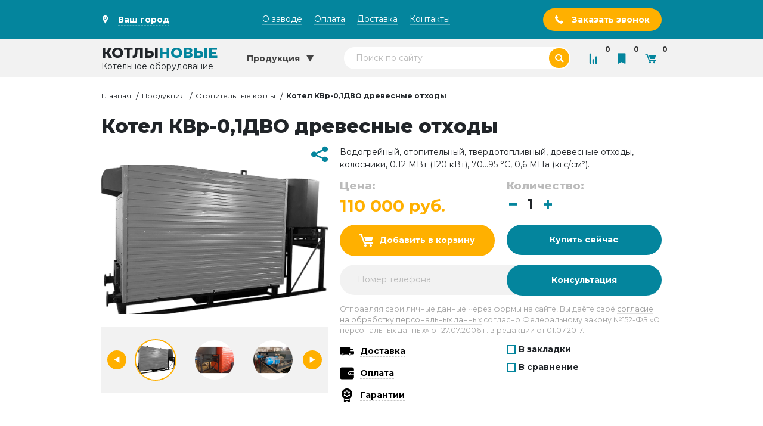

--- FILE ---
content_type: text/html; charset=utf-8
request_url: https://rkzv.ru/kotyol-kvr-0-1-na-dvo.html
body_size: 11792
content:
<!DOCTYPE HTML>
<html class='no-js' lang='ru'>
<head>
	<base href='https://rkzv.ru' />
	<title>Купить котел КВр 0,1 древесные отходы | завод Вектор</title>
	<meta charset='utf-8'>
	<meta http-equiv='X-UA-Compatible' content='IE=edge'>
	<meta name='viewport' content='width=device-width, initial-scale=1, maximum-scale=1'>
	<meta name='description' content='Водогрейный твердотопливный котел КВр-0,15 мощностью 0,15 МВт (150 кВт) с ручной топкой на древесных отходах: коре, щепе, опиле, пеллетах. Заказать на сайте котельного завода «Вектор». Поставка по России и СНГ.' />
	<meta name='keywords' content='водогрейный агрегат купить твердотопливный дровяной котел квр 0,1 мвт 100 квт ручная топка колосниковая решетка топливо древесные отходы щепа опилки кора дрова цена устройство характеристики монтаж' />
	<meta name="yandex-verification" content="48b8e7c0c911a71d" />
	<link rel='icon' type='image/png' href='/images/favicon/favicon-16x16.png?1535552844' sizes='16x16'>
    <link rel='icon' type='image/png' href='/images/favicon/favicon-32x32.png?1535552844' sizes='32x32'>
    <link rel='icon' type='image/png' href='/images/favicon/favicon-96x96.png?1535552844' sizes='96x96'>
    <link rel='apple-touch-icon' sizes='57x57' href='/images/favicon/apple-touch-icon-57x57.png?1535552844'>
    <link rel='apple-touch-icon' sizes='60x60' href='/images/favicon/apple-touch-icon-60x60.png?1535552844'>
    <link rel='apple-touch-icon' sizes='72x72' href='/images/favicon/apple-touch-icon-72x72.png?1535552844'>
    <link rel='apple-touch-icon' sizes='76x76' href='/images/favicon/apple-touch-icon-76x76.png?1535552844'>
    <link rel='apple-touch-icon' sizes='114x114' href='/images/favicon/apple-touch-icon-114x114.png?1535552844'>
    <link rel='apple-touch-icon' sizes='120x120' href='/images/favicon/apple-touch-icon-120x120.png?1535552844'>
    <link rel='apple-touch-icon' sizes='144x144' href='/images/favicon/apple-touch-icon-144x144.png?1535552844'>
    <link rel='apple-touch-icon' sizes='152x152' href='/images/favicon/apple-touch-icon-152x152.png?1535552844'>
    <link rel='apple-touch-icon' sizes='180x180' href='/images/favicon/apple-touch-icon-180x180.png?1535552844'>
    <link rel='icon' type='image/png' href='/images/favicon/android-chrome-192x192.png?1535552844' sizes='192x192'>
    <link rel='manifest' href='/images/favicon/manifest.json?1509286284'>
    <meta name='msapplication-TileImage' content='/images/favicon/mstile-144x144.png?1535552844'>
    <link rel='icon' type='image/x-icon' href='/images/favicon/favicon.ico?1535552844'>
    <link rel='icon' type='image/svg+xml' href='/images/favicon/favicon.svg?1535552844'>

		<link type='text/css' rel='stylesheet' href='themes/engine/css/main.css' />
	<link type='text/css' rel='stylesheet' href='includes/jscripts/jGrowl/jquery.jgrowl.min.css' />
</head>
<body><div class='mobile-menu-helper '></div>
            <div class='mobile-menu '>
            <button class='btn btn--c-light btn--action  toggle-mobile-menu' title='Закрыть меню' type='button'><span class='icon icon-close'></span>
             </button>

                <ul class='menu'>
                    <li><a class='link link--c-light  bb-none font-weight-bold' href='/catalog.html' title='Наша продукция'><span>Продукция</span></a>
                    </li>
                </ul>
                <ul class='menu'>
                    <li><a class='link link--c-light  bb-none ' href='o-zavode.html' title='О заводе'><span>О заводе</span></a></li><li><a class='link link--c-light  bb-none ' href='pay.html' title='Оплата'><span>Оплата</span></a></li><li><a class='link link--c-light  bb-none ' href='dostavka.html' title='Доставка'><span>Доставка</span></a></li><li><a class='link link--c-light  bb-none ' href='contacts.html' title='Контакты'><span>Контакты</span></a></li>
                </ul>
                <ul class='menu'>
                    <li>
                        <button class='btn btn--c-light btn--action ' title='Выбрать город' type='button' data-modal='geo'><span class='icon icon-marker'></span><span>Ваш город</span>
                        </button>
                    </li>
                    <li><a class='btn btn--action btn--light' href='tel:8800551-37-49' title='Позвонить по этому номеру'><span>8 (800) 551-37-49</span></a>
                    </li>
                    <li>
                        <button class='btn btn--c-accent  fluid-x  open_dialog_callback-header rbm_js_btn_open_form' title='Обратный звонок' type='button' data-modal='callback'><span>Обратный звонок</span>
                        </button>
                    </li>
                </ul>
                <ul class='menu'>
                    <li>
                        <form class='search' method='GET' action='search.html'>
                            <div class='search-flield'>
                                <div class='error-wrapper'>
                                    <input class='input input--rounded input--c-light  fluid-x fluid-x c-dark pr-5 search-field' placeholder='Поиск по сайту' name='stext'/>
                                </div>
                                <button class='btn btn--rounded btn--c-accent search-button ' title='Поиск по сайту' type='button'><span class='icon icon-search'></span>
                                </button>
                            </div>
                        </form>
                    </li>
                </ul>
            </div>
            <header class='bg-c-light'>
                <div class='bg-c-main'>
                    <div class='container'>
                        <div class='row align-items-center justify-content-lg-between'>
                            <div class='col-auto my-3'>
                                <button class='btn btn--action btn--c-light  font-weight-bold geo_location' title='Выбрать город'>
                                    <span class='icon icon-marker'></span>
                                    <span class='geo_location1'>Ваш город</span>
                                </button>
                            </div>
                            <div class='col-auto my-3 ml-auto ml-xl-0'>
                                <button class='btn btn--link btn--c-light  toggle-mobile-menu d-block d-xl-none' title='Меню' type='button'><span class='icon icon-menu'></span>
                                </button>
                                <nav class='d-none d-xl-block'><div class='row'><div class='col-auto'><a class='link link--content link--c-light ' href='o-zavode.html' title='О заводе'><span>О заводе</span></a></div><div class='col-auto'><a class='link link--content link--c-light ' href='pay.html' title='Оплата'><span>Оплата</span></a></div><div class='col-auto'><a class='link link--content link--c-light ' href='dostavka.html' title='Доставка'><span>Доставка</span></a></div><div class='col-auto'><a class='link link--content link--c-light ' href='contacts.html' title='Контакты'><span>Контакты</span></a></div></div></nav>
                            </div>
                            <div class='col-auto my-3'>
                                <button class='btn btn--c-accent btn--rounded open_dialog_callback-header' data-modal='callback' title='Заказать звонок'><span class='icon icon-phone'></span>
                                    <span class='d-none d-sm-inline'>Заказать звонок</span>
                                </button>
                            </div>
                        </div>
                    </div>
                </div>
                <div class='bg-c-neutral'>
                    <div class='container position-relative'>
                        <div class='row align-items-center justify-content-md-between'>
                            <div class='col-auto py-3 py-lg-0'><a class='logo d-block bb-none lh-1' href='/' title='Перейти на главную'>
                                <div class='h4 tt-uppercase mb-1 lh-1 font-weight-extrabold'><span>Котлы</span><span class='c-main'>Новые</span></div><span>Котельное оборудование</span></a>
                            </div>
                            <div class='col-auto position-static d-none d-sm-block'>
                                <nav class='main-menu' data-dropdown-target='catalog' data-init_menu=''>
                                    <div class='main-menu__dropdown'>
                    										<a class='btn btn--c-neutral py-4 py-lg-4' href='/catalog.html' title='Каталог продукции'>
                                          <span>Продукция</span><span class='icon icon-arrow-down'></span>
                                        </a>
  										                  <div class='rbm_js_main_menu'></div>
                                    </div>
                                </nav>
                            </div>
                            <div class='col col-xl-5 d-none d-lg-block'>
                                <form class='search' method='GET' action='search.html'>
                                    <div class='search__field'>
                                        <div class='error-wrapper'>
                                            <input class='input input--rounded input--c-light  fluid-x fluid-x c-dark pr-5 search-field' placeholder='Поиск по сайту' name='stext'/>
                                        </div>
                                        <button class='btn btn--rounded btn--c-accent search-button ' title='Поиск по сайту' type='button'><span class='icon icon-search'></span>
                                        </button>
                                    </div>
                                    <div class='search__dropdown bg-c-light py-4'>
                                    </div>
                                </form>
                            </div>
                            <div class='col-auto ml-auto ml-lg-0'>
                                <div class='shop-options'>
                                    <div class='row'>
                                        <div class='col-auto'><a class='link link--c-main  btn btn--action bb-none' href='/compare.html' title='Сравнение'><span class='icon icon-bars'></span><span class='rbm_js_count_compare'>0</span></a>
                                        </div>
                                        <div class='col-auto'><a class='link link--c-main  btn btn--action bb-none' href='/favorites.html' title='Избранное'><span class='icon icon-bookmark'></span><span class='rbm_js_count_favorites'>0</span></a>
                                        </div>
                                        <div class='col-auto'><a class='link link--c-main  btn btn--action bb-none' href='/cart.html' title='Корзина'><span class='icon icon-cart'></span><span class='rbm_js_count_cart'>0</span></a>
                                        </div>
                                    </div>
                                </div>
                            </div>
                        </div>
                    </div>
                </div>
            </header><main>

				<div class='breadcrumbs my-4'>

					<div class='container'>

						<ul class='menu menu--inline'><li><a class='link link--c-dark' href='https://rkzv.ru/' title='Котельный завод &laquo;Вектор&raquo;'>Главная</a></li><li><a class='link link--c-dark' href='catalog.html' title='Котельное оборудование'>Продукция</a></li><li><a class='link link--c-dark' href='kotly-otopleniya.html' title='Отопительные котлы'>Отопительные котлы</a></li><li><span>Котел КВр-0,1ДВО древесные отходы</span></li></ul>

					</div>

				</div><section class='mb-5'>
        <div class='container rbm_js_product_item'>
            <h1 class='h2 font-weight-black mb-3'>Котел КВр-0,1ДВО древесные отходы</h1>
          <div class='row'>
            <div class='col-lg-8 col-xl-5'>
              <div class='row'>
                <div class='col'></div>
                <div class='col-auto'>
                  <div class='share'><span class='icon icon-share h3 c-main'></span>
                    <div class='share__dropdown'>
                      <div class='ya-share2' data-services='vkontakte,facebook,odnoklassniki,moimir,whatsapp,telegram'></div>
                    </div>
                  </div>
                </div>
              </div>
              <div class='carousel-sync popup-gallery'>
                <div class='carousel-wrapper owl-theme'>
                  <div class='carousel owl-carousel mb-4' data-responsive='1 1 1 1' data-nav='false' data-dots='false' data-margin='0' data-autoplay='false' data-sync='1'>
                    
                            <div class='item h-250'>
                                <a href='images/photoalbum/kotel-kvr-01dvo-drevesnye-othody_1351/kotel-kvr-01dvo-drevesnye-othody_18097_t4.png'>
                                    <img class='fluid-y of-cover rounded' title='Котел КВр-0,1ДВО древесные отходы' alt='Котел КВр-0,1ДВО древесные отходы' src='images/photoalbum/kotel-kvr-01dvo-drevesnye-othody_1351/kotel-kvr-01dvo-drevesnye-othody_18097_t4.png'>
                                </a>
                            </div>
                    <div class='item h-250'>
                        <a href='images/photoalbum/kotel-kvr-01dvo-drevesnye-othody_1351/kotel-kvr-01dvo-drevesnye-othody_18099_t4.jpg'>
                            <img class='fluid-y of-cover rounded' title='Котел КВр-0,1ДВО древесные отходы' alt='Котел КВр-0,1ДВО древесные отходы' src='images/photoalbum/kotel-kvr-01dvo-drevesnye-othody_1351/kotel-kvr-01dvo-drevesnye-othody_18099_t4.jpg'>
                        </a>
                    </div>
                    <div class='item h-250'>
                        <a href='images/photoalbum/kotel-kvr-01dvo-drevesnye-othody_1351/kotel-kvr-01dvo-drevesnye-othody_18092_t4.jpg'>
                            <img class='fluid-y of-cover rounded' title='Котел КВр-0,1ДВО древесные отходы' alt='Котел КВр-0,1ДВО древесные отходы' src='images/photoalbum/kotel-kvr-01dvo-drevesnye-othody_1351/kotel-kvr-01dvo-drevesnye-othody_18092_t4.jpg'>
                        </a>
                    </div>
                    <div class='item h-250'>
                        <a href='images/photoalbum/kotel-kvr-01dvo-drevesnye-othody_1351/kotel-kvr-01dvo-drevesnye-othody_18093_t4.jpg'>
                            <img class='fluid-y of-cover rounded' title='Котел КВр-0,1ДВО древесные отходы' alt='Котел КВр-0,1ДВО древесные отходы' src='images/photoalbum/kotel-kvr-01dvo-drevesnye-othody_1351/kotel-kvr-01dvo-drevesnye-othody_18093_t4.jpg'>
                        </a>
                    </div>
                    <div class='item h-250'>
                        <a href='images/photoalbum/kotel-kvr-01dvo-drevesnye-othody_1351/kotel-kvr-01dvo-drevesnye-othody_18094_t4.jpg'>
                            <img class='fluid-y of-cover rounded' title='Котел КВр-0,1ДВО древесные отходы' alt='Котел КВр-0,1ДВО древесные отходы' src='images/photoalbum/kotel-kvr-01dvo-drevesnye-othody_1351/kotel-kvr-01dvo-drevesnye-othody_18094_t4.jpg'>
                        </a>
                    </div>
                    <div class='item h-250'>
                        <a href='images/photoalbum/kotel-kvr-01dvo-drevesnye-othody_1351/kotel-kvr-01dvo-drevesnye-othody_18095_t4.jpg'>
                            <img class='fluid-y of-cover rounded' title='Котел КВр-0,1ДВО древесные отходы' alt='Котел КВр-0,1ДВО древесные отходы' src='images/photoalbum/kotel-kvr-01dvo-drevesnye-othody_1351/kotel-kvr-01dvo-drevesnye-othody_18095_t4.jpg'>
                        </a>
                    </div>
                    <div class='item h-250'>
                        <a href='images/photoalbum/kotel-kvr-01dvo-drevesnye-othody_1351/kotel-kvr-01dvo-drevesnye-othody_18096_t4.jpg'>
                            <img class='fluid-y of-cover rounded' title='Котел КВр-0,1ДВО древесные отходы' alt='Котел КВр-0,1ДВО древесные отходы' src='images/photoalbum/kotel-kvr-01dvo-drevesnye-othody_1351/kotel-kvr-01dvo-drevesnye-othody_18096_t4.jpg'>
                        </a>
                    </div>
                    <div class='item h-250'>
                        <a href='images/photoalbum/kotel-kvr-01dvo-drevesnye-othody_1351/kotel-kvr-01dvo-drevesnye-othody_18098_t4.jpg'>
                            <img class='fluid-y of-cover rounded' title='Котел КВр-0,1ДВО древесные отходы' alt='Котел КВр-0,1ДВО древесные отходы' src='images/photoalbum/kotel-kvr-01dvo-drevesnye-othody_1351/kotel-kvr-01dvo-drevesnye-othody_18098_t4.jpg'>
                        </a>
                    </div>
                    <div class='item h-250'>
                        <a href='images/photoalbum/kotel-kvr-01dvo-drevesnye-othody_1351/kotel-kvr-01dvo-drevesnye-othody_18090_t4.jpg'>
                            <img class='fluid-y of-cover rounded' title='Котел КВр-0,1ДВО древесные отходы' alt='Котел КВр-0,1ДВО древесные отходы' src='images/photoalbum/kotel-kvr-01dvo-drevesnye-othody_1351/kotel-kvr-01dvo-drevesnye-othody_18090_t4.jpg'>
                        </a>
                    </div>
                    <div class='item h-250'>
                        <a href='images/photoalbum/kotel-kvr-01dvo-drevesnye-othody_1351/kotel-kvr-01dvo-drevesnye-othody_18091_t4.jpg'>
                            <img class='fluid-y of-cover rounded' title='Котел КВр-0,1ДВО древесные отходы' alt='Котел КВр-0,1ДВО древесные отходы' src='images/photoalbum/kotel-kvr-01dvo-drevesnye-othody_1351/kotel-kvr-01dvo-drevesnye-othody_18091_t4.jpg'>
                        </a>
                    </div>
                  </div>
                </div>
                
                <div class='carousel-wrapper owl-theme'>
                  <div class='carousel owl-carousel bg-c-neutral px-5 py-4' data-responsive='3 3 3 3' data-nav='false' data-dots='false' data-margin='5' data-autoplay='false' data-sync='2'>
                    
                            <div class='item h-70 w-70 mx-auto circled'>
                                <img class='of-cover' title='Котел КВр-0,1ДВО древесные отходы' alt='Котел КВр-0,1ДВО древесные отходы' src='images/photoalbum/kotel-kvr-01dvo-drevesnye-othody_1351/kotel-kvr-01dvo-drevesnye-othody_18097_t4.png'>
                            </div>
                    <div class='item h-70 w-70 mx-auto circled'>
                        <img class='of-cover' title='Котел КВр-0,1ДВО древесные отходы' alt='Котел КВр-0,1ДВО древесные отходы' src='images/photoalbum/kotel-kvr-01dvo-drevesnye-othody_1351/kotel-kvr-01dvo-drevesnye-othody_18099_t4.jpg'>
                    </div>
                    <div class='item h-70 w-70 mx-auto circled'>
                        <img class='of-cover' title='Котел КВр-0,1ДВО древесные отходы' alt='Котел КВр-0,1ДВО древесные отходы' src='images/photoalbum/kotel-kvr-01dvo-drevesnye-othody_1351/kotel-kvr-01dvo-drevesnye-othody_18092_t4.jpg'>
                    </div>
                    <div class='item h-70 w-70 mx-auto circled'>
                        <img class='of-cover' title='Котел КВр-0,1ДВО древесные отходы' alt='Котел КВр-0,1ДВО древесные отходы' src='images/photoalbum/kotel-kvr-01dvo-drevesnye-othody_1351/kotel-kvr-01dvo-drevesnye-othody_18093_t4.jpg'>
                    </div>
                    <div class='item h-70 w-70 mx-auto circled'>
                        <img class='of-cover' title='Котел КВр-0,1ДВО древесные отходы' alt='Котел КВр-0,1ДВО древесные отходы' src='images/photoalbum/kotel-kvr-01dvo-drevesnye-othody_1351/kotel-kvr-01dvo-drevesnye-othody_18094_t4.jpg'>
                    </div>
                    <div class='item h-70 w-70 mx-auto circled'>
                        <img class='of-cover' title='Котел КВр-0,1ДВО древесные отходы' alt='Котел КВр-0,1ДВО древесные отходы' src='images/photoalbum/kotel-kvr-01dvo-drevesnye-othody_1351/kotel-kvr-01dvo-drevesnye-othody_18095_t4.jpg'>
                    </div>
                    <div class='item h-70 w-70 mx-auto circled'>
                        <img class='of-cover' title='Котел КВр-0,1ДВО древесные отходы' alt='Котел КВр-0,1ДВО древесные отходы' src='images/photoalbum/kotel-kvr-01dvo-drevesnye-othody_1351/kotel-kvr-01dvo-drevesnye-othody_18096_t4.jpg'>
                    </div>
                    <div class='item h-70 w-70 mx-auto circled'>
                        <img class='of-cover' title='Котел КВр-0,1ДВО древесные отходы' alt='Котел КВр-0,1ДВО древесные отходы' src='images/photoalbum/kotel-kvr-01dvo-drevesnye-othody_1351/kotel-kvr-01dvo-drevesnye-othody_18098_t4.jpg'>
                    </div>
                    <div class='item h-70 w-70 mx-auto circled'>
                        <img class='of-cover' title='Котел КВр-0,1ДВО древесные отходы' alt='Котел КВр-0,1ДВО древесные отходы' src='images/photoalbum/kotel-kvr-01dvo-drevesnye-othody_1351/kotel-kvr-01dvo-drevesnye-othody_18090_t4.jpg'>
                    </div>
                    <div class='item h-70 w-70 mx-auto circled'>
                        <img class='of-cover' title='Котел КВр-0,1ДВО древесные отходы' alt='Котел КВр-0,1ДВО древесные отходы' src='images/photoalbum/kotel-kvr-01dvo-drevesnye-othody_1351/kotel-kvr-01dvo-drevesnye-othody_18091_t4.jpg'>
                    </div>
                  </div>
                  <div class='carousel-nav'>
                    <button class='btn btn--c-accent btn--rounded btn--sm  carousel-prev p-3 lh-0 mr-3' title='Листать назад' type='button'><span class='icon icon-arrow-left'></span>
                    </button>
                    <button class='btn btn--c-accent btn--rounded btn--sm  carousel-next p-3 lh-0' title='Листать вперед' type='button'><span class='icon icon-arrow-right'></span>
                    </button>
                  </div>
                </div>
                
              </div>
            </div>
            <div class='col-xl-7'>

              <div class='mb-3'><p>Водогрейный, отопительный, твердотопливный, древесные отходы, колосники, 0.12 МВт (120 кВт), 70...95 °C, 0,6 МПа (кгс/cм²).</p></div>
              <div class='row'>

                <div class='col mb-3'>
                    <div class='h5 c-neutral-dark font-weight-black'>Цена:
                        
                    </div>
                   <span class='h3 c-accent ws-nowrap'>110 000 руб.</span>
                </div>

                <div class='col mb-3'>
                  <div class='h5 c-neutral-dark font-weight-black'>Количество:</div>
                  <input class='spinner font-weight-bold p-0 h4 count_product_item' value='1' data-type='int' data-min='1' data-max='1000'/>
                </div>
				<div class='col-12'></div>
                <div class='col-6 mb-3'>
                    <div class='rbm_js_btn'>
                     <span class='rbm_js_btn_wrap_cart fluid'>
                                <button class='btn btn--c-accent btn--lg btn--rounded  fluid-x addtocart'  type='button' data-id='11646' title='Добавить «Котел КВр-0,1ДВО древесные отходы» корзину' ><span class='icon icon-cart'></span><span>Добавить в корзину</span></button>
                            </span>
                    </div>
                </div>
                <div class='col-6 mb-3'>
                  <button class='btn btn--c-main btn--lg btn--rounded  fluid-x open_dialog_pay_one_click' data-product_id='11646' title='Купить в один клик' type='button'>Купить сейчас
                             </button>
                </div>
              </div>
              
                <form class='form--inline callback-form_call_me'>
                  <div class='row'>
                    <div class='col-6 mb-3'>
                      <div class='error-wrapper'>
                        <input class='input input--c-neutral input--lg input--rounded  fluid-x fluid-x' name='phone' placeholder='Номер телефона' required/>
                      </div>
                    </div>
                    <div class='col-6 mb-3'>
                      <button class='btn btn--c-main btn--lg btn--rounded  fluid-x' title='Заказать консультацию' type='button'><span>Консультация</span>
                      </button>
                    </div>
                        <input type='hidden' name='product' value='11646'/>
                  </div>
                  <div class='agreement c-dark mb-3'>
                  <!--noindex--><!--googleoff: all-->
                  Отправляя свои личные данные через формы на сайте, Вы даёте своё <a href='/politika-obrabotki-personalnykh-dannykh.html' title='Политика обработки персональных данных'>согласие на обработку персональных данных</a>
                  согласно Федеральному закону №152-ФЗ «О персональных данных» от 27.07.2006 г. в редакции от 01.07.2017.
                  <!--googleon: all--><!--/noindex-->
                </div>
                </form>
    
              <div class='row'>
                <div class='col-6'>
                  <div class='mb-3'>
                    <button class='btn btn--action btn--lg  font-weight-bold open_dialog_shipment' title='Информация о доставке' type='button' data-modal='content' data-product_id='126'><span class='icon icon-truck'></span><span>Доставка</span>
                    </button>
                  </div>
                  <div class='mb-3'>
                    <button class='btn btn--action btn--lg  font-weight-bold open_dialog_payment_terms' title='Информация об оплате' type='button' data-modal='content' data-product_id='125'><span class='icon icon-wallet'></span><span>Оплата</span>
                    </button>
                  </div>
                  <div class='mb-3'>
                    <button class='btn btn--action btn--lg  font-weight-bold open_dialog_garant' title='Информация о гарантиях' type='button' data-modal='content' data-product_id='572'><span class='icon icon-medal'></span><span>Гарантии</span>
                    </button>
                  </div>
                </div>
                <div class='col-6'>
                  <label class='checkbox mb-3 font-weight-bold'>
                                            <input class='addfavorites'  name='addfavorites' type='checkbox' data-id='11646' title='Добавить в избранное'><span class='checkbox__icon'></span><span
                                                class='checkbox__text'>В закладки</span>
                                        </label>
                                    
                  <label class='checkbox mb-3 font-weight-bold'>
                                    <input class='addtocompare' name='addtocompare' type='checkbox' data-id='11646' title='Добавить к сравнению'><span class='checkbox__icon'></span><span
                                        class='checkbox__text'>В сравнение</span>
                                </label>
                </div>
              </div>
            </div>
          </div>
        </div>
      </section>
    
            <section class='mb-5'>
                <div class='container'>

                  <div class='content'>
                    <h2 class="h3">Описание котла</h2>
<p><a href="vodogreynye-kotly.html" title="Водогрейные котлы">Водогрейный котел</a> КВр-0,1 &ndash; это агрегат, использующийся для отопления и горячего водоснабжения жилых, административных и производственных зданий. В котле мощностью 100 кВт (0,1 МВт) в качестве топлива используются древесные отходы: кора, щепа, опил, пеллеты. Максимальная температура нагрева жидкости в <a href="kotly-na-drevesnyh-othodah.html" title="Котлы на древесных отходах">котлах на древесных отходах</a>&nbsp;достигает 115 &deg;С. Устанавливается в <a href="kotelnaya-0-1-kvr-drevesnye-othody.html" title="Котельная 100 кВт с котлом КВр на древесных отходах">котельную 100 кВт</a> и <a href="kotelnaya-0-2-2kvr-drevesnye-othody.html" title="Котельная 200 кВт с 2 котлами КВр на древесных отходах">котельную 200 кВт</a>.</p>
<p>Конструкция <a href="kotly-kvr.html" title="Котлы КВр">котла КВр</a> состоит из сварной трубной системы, так называемого блока котла и колосниковой топки. Окрашенный металлический корпус защищает котел от коррозии и механических повреждений. Чтобы сократить теплопотери, газоплотные и негазоплотные части котельного блока обшиты теплоизоляционным материалом: плитами ПТЭ и войлоком.</p>
<p>Агрегат компактен, безопасен и прост в эксплуатации. Для установки котла КВр-0,1 с габаритными размерами по длине, ширине и высоте: 1,3х0,85х2,3 м требуется подготовленное место. Отапливаемая площадь достигает &ndash; 1000 м&sup2;. <a href="kotly-na-tverdom-toplive.html" title="Котлы на твердом топливе">Твердотопливный котел</a> с ручной системой топливоподачи и шлакоудаления легко обслуживается одним оператором &ndash; кочегаром: расход древесных отходов небольшой &ndash; 32 кг/ч. Для удобства загрузки топлива <a href="kotly-s-kolosnikami.html#anchor-1" title="Колосниковые котлы">котел с колосниками</a> оснащен шнековой подачей и ворошителем. Не имеет высоких требований к качеству нагреваемой жидкости и работает без водоподготовки.</p>
<p>При должном соблюдении правил использования, а это своевременная очистка топки от шлака, можно забыть о поломках и снижении производительности <a href="kotly-otopleniya.html" title="Котлы отопления">отопительного котла</a> КВр, что дает срок службы не менее 10 лет.</p>
<p>Более подробную информацию Вы можете получить у наших специалистов. Чтобы купить отопительный водогрейный котел КВр-0,1 на коре, щепе, опиле, пеллетах и других древесных отходах с колосниками мощностью 100 кВт (0,1 МВт), достаточно позвонить нам либо оставить заявку и мы обязательно с Вами свяжемся.</p>
                  </div>
                </div>
            </section><section class='mb-5'>
            			<div class='container'>
            			  <div class='h4 font-weight-bold mb-3'>Характеристики</div>
            			  <div class='table-wrapper h-350 scroll'>
            				  <table class='table--dashed fluid-x'>
            					<tr><th>Тип:</th>
                         <td>КВр</td></tr><tr><th>Вид топлива:</th>
                         <td>Твердотопливный</td></tr><tr><th>Топливо:</th>
                         <td>Древесные отходы</td></tr><tr><th>Мощность:</th>
                         <td>0.1 Гкал</td></tr><tr><th>Мощность:</th>
                         <td>120 кВт</td></tr><tr><th>Мощность:</th>
                         <td>0.12 МВт</td></tr><tr><th>КПД, не менее:</th>
                         <td>80 %</td></tr><tr><th>Вид топки:</th>
                         <td>Ручной</td></tr><tr><th>Топка:</th>
                         <td>Колосники</td></tr><tr><th>Класс котла:</th>
                         <td>1</td></tr><tr><th>Отапливаемая площадь:</th>
                         <td>1200 м²</td></tr><tr><th>Отапливаемый объём:</th>
                         <td>3240 м³</td></tr><tr><th>Тяга:</th>
                         <td>Естественная</td></tr><tr><th>Температура воды на выходе, не менее:</th>
                         <td>70...95 °С</td></tr><tr><th>Аэродинамическое сопротивление:</th>
                         <td>210 Па (мм. вод. ст.)</td></tr><tr><th>Расход теплоносителя среды:</th>
                         <td>4 м³/ч</td></tr><tr><th>Расход условного топлива:</th>
                         <td>18 кг/ч</td></tr><tr><th>Расход топлива:</th>
                         <td>32 кг/ч</td></tr><tr><th>Массовый расход уходящих газов:</th>
                         <td>0.1 кг/с</td></tr><tr><th>Низшая теплота сгорания топлива:</th>
                         <td>4000 кКал/кг</td></tr><tr><th>Давление рабочей среды:</th>
                         <td>0,6 МПа (кгс/cм²)</td></tr><tr><th>Гидравлическое сопротивление при перепаде t:</th>
                         <td>0,08 МПа (кгс/cм²)</td></tr><tr><th>Температура воды на входе в котёл, не менее:</th>
                         <td>60 °C</td></tr><tr><th>Температура уходящих газов:</th>
                         <td>170…250 °C</td></tr><tr><th>Радиационная поверхность нагрева:</th>
                         <td>4.2 м²</td></tr><tr><th>Конвективная поверхность нагрева:</th>
                         <td>2.6 м²</td></tr><tr><th>Номинальное разрежение в топке при работе:</th>
                         <td>20…60 Па</td></tr><tr><th>Габаритные размеры (ДxШxВ):</th>
                         <td>1300х850х2300 м</td></tr><tr><th>Масса котла (без воды):</th>
                         <td>700 кг</td></tr><tr><th>Расчетный срок службы, не менее:</th>
                         <td>10 лет</td></tr><tr><th>Тип котла:</th>
                         <td>Водогрейный</td></tr><tr><th>Серия:</th>
                         <td>КВр</td></tr>
            				  </table>
            			  </div>
            			</div>
            		  </section><section class='mb-5'>
                                    <div class='container'>
                                        <div class='row'>
                                            <div class='col-xl-6 mb-4 mb-xl-0'>
                                                <div class='h4 font-weight-bold mb-3'>Схемы</div>
                                                <div class='scroll h-350'>
                                                    <div class='row popup-gallery'>
                                                        <div class='col-sm-4'><a href='images/photoalbum/kotyol-kvr-01-na-dvo_1361/kotyol-kvr-01-na-dvo_4236.jpg' title='Котёл КВр-0,1 на ДВО'><img class='h-150 of-cover' src='images/photoalbum/kotyol-kvr-01-na-dvo_1361/kotyol-kvr-01-na-dvo_4236_t2.jpg' alt='Котёл КВр-0,1 на ДВО'/></a></div>
                                                    </div>
                                                </div>
                                            </div>
                                            <div class='col-xl-6'>
                                <div class='h4 font-weight-bold mb-3'>Комплект поставки</div>
                                <div class='scroll h-350 '>
                                    <div class='bg-c-neutral p-3 mb-2'>
                                    <div class='row justify-content-between'>
                                        <div class='col-auto'><a class='link link--c-main  font-weight-bold' href='klapan-obratnyy.html' title='Клапан обратный'><span>Клапан обратный </span></a>
                                        </div>
                                        <div class='col-auto'>1
                                        </div>
                                    </div>
                                </div><div class='bg-c-neutral p-3 mb-2'>
                                    <div class='row justify-content-between'>
                                        <div class='col-auto'><a class='link link--c-main  font-weight-bold' href='klapan-predohranitelnyy.html' title='Клапан предохранительный'><span>Клапан предохранительный </span></a>
                                        </div>
                                        <div class='col-auto'>1
                                        </div>
                                    </div>
                                </div><div class='bg-c-neutral p-3 mb-2'>
                                    <div class='row justify-content-between'>
                                        <div class='col-auto'><a class='link link--c-main  font-weight-bold' href='termometry-v-oprave.html' title='Термометры в оправе'><span>Термометры в оправе </span></a>
                                        </div>
                                        <div class='col-auto'>1
                                        </div>
                                    </div>
                                </div><div class='bg-c-neutral p-3 mb-2'>
                                    <div class='row justify-content-between'>
                                        <div class='col-auto'><a class='link link--c-main  font-weight-bold' href='manometry.html' title='Манометры'><span>Манометры </span></a>
                                        </div>
                                        <div class='col-auto'>1
                                        </div>
                                    </div>
                                </div><div class='bg-c-neutral p-3 mb-2'>
                                    <div class='row justify-content-between'>
                                        <div class='col-auto'><a class='link link--c-main  font-weight-bold' href='ventili-vozdushnye-du-15.html' title='Вентили воздушные Ду-15'><span>Вентили воздушные Ду-15 </span></a>
                                        </div>
                                        <div class='col-auto'>1
                                        </div>
                                    </div>
                                </div><div class='bg-c-neutral p-3 mb-2'>
                                    <div class='row justify-content-between'>
                                        <div class='col-auto'><a class='link link--c-main  font-weight-bold' href='ventili-drenazhnye-du-20.html' title='Вентили дренажные Ду-20'><span>Вентили дренажные Ду-20 </span></a>
                                        </div>
                                        <div class='col-auto'>1
                                        </div>
                                    </div>
                                </div><div class='bg-c-neutral p-3 mb-2'>
                                    <div class='row justify-content-between'>
                                        <div class='col-auto'><a class='link link--c-main  font-weight-bold' href='ventilyator-podduva.html' title='Вентилятор поддува'><span>Вентилятор поддува </span></a>
                                        </div>
                                        <div class='col-auto'>1
                                        </div>
                                    </div>
                                </div><div class='bg-c-neutral p-3 mb-2'>
                                    <div class='row justify-content-between'>
                                        <div class='col-auto'><a class='link link--c-main  font-weight-bold' href='zapornaya-armatura-zatvory-diskovye.html' title='Запорная арматура (затворы дисковые)'><span>Запорная арматура (затворы дисковые) </span></a>
                                        </div>
                                        <div class='col-auto'>1
                                        </div>
                                    </div>
                                </div><div class='bg-c-neutral p-3 mb-2'>
                                    <div class='row justify-content-between'>
                                        <div class='col-auto'><a class='link link--c-main  font-weight-bold' href='krany-trehhodovye-du-15-pod-manometry.html' title='Краны трехходовые Ду-15 (под манометры)'><span>Краны трехходовые Ду-15 (под манометры) </span></a>
                                        </div>
                                        <div class='col-auto'>1
                                        </div>
                                    </div>
                                </div>
                                </div>
                            </div>
                                        </div>
                                    </div>
                                </section>
       <section class='mb-5'>
        <div class='container'>
          <h2 class='h3 mb-4'>Города поставок</h2>
          <div class='row'>
            <div class='col-xl-6 mb-4 mb-xl-0'>
              <div class='filter-list'>
                <form class='search mb-4'>
                  <div class='search-field'>
                    <div class='error-wrapper'>
                      <input class='input input--rounded input--c-neutral  fluid-x filter-list__input fluid-x c-dark pr-5' placeholder='Укажите город'/>
                    </div>
                    <button class='btn btn--rounded btn--c-accent ' title='Поиск' type='button'><span class='icon icon-search'></span>
                    </button>
                  </div>
                </form>
                <div class='filter-list__items scroll h-250'>
                       <div class='mb-4 filter-list__item'>
                                <div class='filter-list__title h4 c-main'>Москва
                                </div>
                                <div class='row no-gutters mb-2'>
                                  <div class='col-auto pr-3'><span class='icon icon-marker c-main'></span>
                                  </div>
                                  <div class='col'><a class='link link--c-dark-dark ' href='' title='Москва'><span>Москва</span></a>
                                  </div>
                                </div>
                                <div class='row no-gutters mb-2'>
                                  <div class='col-auto pr-3'><span class='icon icon-clock c-main'></span>
                                  </div>
                                  <div class='col'>
                                      <span class='font-weight-bold'>Пн-Пт</span>
                         <span class='c-neutral-dark'>09:00 - 18:00</span><br><span class='font-weight-bold'>Сб</span>
                         <span class='c-neutral-dark'>09:00 - 17:00</span><br>
                                  </div>
                                </div>
                                
                              </div>   <div class='mb-4 filter-list__item'>
                                <div class='filter-list__title h4 c-main'>Карачаево-Черкесская Республика
                                </div>
                                <div class='row no-gutters mb-2'>
                                  <div class='col-auto pr-3'><span class='icon icon-marker c-main'></span>
                                  </div>
                                  <div class='col'><a class='link link--c-dark-dark ' href='' title='Карачаево-Черкесская Республика'><span>Карачаево-Черкесская Республика</span></a>
                                  </div>
                                </div>
                                <div class='row no-gutters mb-2'>
                                  <div class='col-auto pr-3'><span class='icon icon-clock c-main'></span>
                                  </div>
                                  <div class='col'>
                                      <span class='font-weight-bold'>Пн-Пт</span>
                         <span class='c-neutral-dark'>09:00 - 18:00</span><br><span class='font-weight-bold'>Сб</span>
                         <span class='c-neutral-dark'>09:00 - 17:00</span><br>
                                  </div>
                                </div>
                                
                              </div>   <div class='mb-4 filter-list__item'>
                                <div class='filter-list__title h4 c-main'>Екатеринбург
                                </div>
                                <div class='row no-gutters mb-2'>
                                  <div class='col-auto pr-3'><span class='icon icon-marker c-main'></span>
                                  </div>
                                  <div class='col'><a class='link link--c-dark-dark ' href='' title='Екатеринбург'><span>Екатеринбург</span></a>
                                  </div>
                                </div>
                                <div class='row no-gutters mb-2'>
                                  <div class='col-auto pr-3'><span class='icon icon-clock c-main'></span>
                                  </div>
                                  <div class='col'>
                                      <span class='font-weight-bold'>Пн-Пт</span>
                         <span class='c-neutral-dark'>09:00 - 18:00</span><br><span class='font-weight-bold'>Сб</span>
                         <span class='c-neutral-dark'>09:00 - 17:00</span><br>
                                  </div>
                                </div>
                                
                              </div>
                </div>
              </div>
            </div>
            <div class='col-xl-6'>
              <div class='map h-350' id='map'></div>
            </div>
          </div>
        </div>
      </section>
    

      <section class='mb-4'>

        <div class='container'>

          <h2 class='h3 mb-4'>Совершите покупку за 4 шага</h2>

          <div class='row cr'>

            <div class='col-md-6 col-lg-4 col-xl-3 mb-4 ci'>

              <div class='buying-step'>

                <div class='buying-step__icon'><span class='icon icon-truck d-inline-block h1--xl c-light bg-c-main p-5 mb-3'></span>

                </div>

                <div class='buying-step__title h5 mb-3'>Шаг 1</div>

                <div class='buying-step__desc'>Выберите товары из каталога

                </div>

              </div>

            </div>

            <div class='col-md-6 col-lg-4 col-xl-3 mb-4 ci'>

              <div class='buying-step'>

                <div class='buying-step__icon'><span class='icon icon-truck d-inline-block h1--xl c-light bg-c-main p-5 mb-3'></span>

                </div>

                <div class='buying-step__title h5 mb-3'>Шаг 2</div>

                <div class='buying-step__desc'>Поместите нужные вам товары в корзины

                </div>

              </div>

            </div>

            <div class='col-md-6 col-lg-4 col-xl-3 mb-4 ci'>

              <div class='buying-step'>

                <div class='buying-step__icon'><span class='icon icon-truck d-inline-block h1--xl c-light bg-c-main p-5 mb-3'></span>

                </div>

                <div class='buying-step__title h5 mb-3'>Шаг 3</div>

                <div class='buying-step__desc'>Укажите свои контактные данные в форме обратной связи

                </div>

              </div>

            </div>

            <div class='col-md-6 col-lg-4 col-xl-3 mb-4 ci'>

              <div class='buying-step'>

                <div class='buying-step__icon'><span class='icon icon-truck d-inline-block h1--xl c-light bg-c-main p-5 mb-3'></span>

                </div>

                <div class='buying-step__title h5 mb-3'>Шаг 5</div>

                <div class='buying-step__desc'>Ожидайте звонка от менеджера для оформления покупки

                </div>

              </div>

            </div>



          </div>

        </div>

      </section>

    <section class='mb-4'>
                            <div class='container'>
                                <h2 class='h3 mb-4'>Похожие товары</h2>
                                <div class='row'>
                                    

        <div class='col-md-6 col-lg-6 col-xl-4 mb-4 mx-auto mx-lg-0'>

            <div class='category-card category-card--mini d-flex flex-column p-3 h-400'>

                <div class='text-center mb-auto'><a class='link link--c-dark-dark  d-block bb-none' href='kotly-kvm.html' title='Котлы КВм'><span><img class='h-200' src='images/no_photo_from_mini_cart.jpg' alt='КВм' title='Котлы КВм' /></span></a>

                </div>

                <div class='mt-auto'><a class='link link--c-dark-dark  category-card__title font-weight-bold' href='kotly-kvm.html' title='Котлы КВм'><span>Котлы КВм</span></a>

                  <div class='font-weight-bold c-accent mt-2'><span>Цена от 0 руб.</span>

                  </div>

                </div>

            </div>

        </div>

    <div class='col-sm-10 col-md-6 col-xl-4 mb-4 mx-auto mx-md-0 rbm_js_product_item' data-item='12030'>
                <div class='product-card product-card--mini p-3 no-gutters'>
                    
                    <div class='product-card__header p-3 font-weight-medium'>
                        <span>Отопительные котлы</span>
                    </div>
                    <div class='product-card__body pt-5 mt-3'>
                            <div class = 'text-center bg-c-light '>
                    <a class='link link--c-dark-dark ' href='kotyol-kvm-7-0-na-dvo-so-shnekom.html' title='Котёл КВм-7,0 на ДВО со шнеком'>
                        <span>
                            <img class='h-200' src='images/photoalbum/kotyol-kvm-70-na-dvo-so-shnekom_2090/kotyol-kvm-70-na-dvo-so-shnekom_7265_t2.jpg' alt='Котёл КВм-7,0 на ДВО со шнеком' title='Котёл КВм-7,0 на ДВО со шнеком' />
                        </span>
                    </a>
                </div>
                        <div class='h5 font-weight-extrabold tt-uppercase mb-3'>
                            <a class='link link--c-dark-dark ' href='kotyol-kvm-7-0-na-dvo-so-shnekom.html' title='Котёл КВм-7,0 на ДВО со шнеком'><span>Котёл КВм-7,0 на ДВО со шнеком</span></a>
                        </div>
                        <div>Водогрейный котел КВм-7.0 на ДВО используется для нагрева жидкости до 115 °С, применяемой в системах отопления и горячего водоснабжения.  Отопительные приборы КВм-7.0 способны прогревать помещения площадью до 70000 м². Твердотопливный котел оснащается механической топкой на древесных отходах со шнековой подачей. Дополнительно к агрегату приобретаются сопутствующие товары: вентиляторы, дымососы, циклоны, дымовые трубы, бункер топки и другое котельное оборудование.</div>
                    </div>
                    <div class='product-card__footer'>
                        <div class='row'>
                            <div class='col-sm mb-3'>
                                <div class='font-weight-bold c-neutral-dark'>Цена</div>
                                <div class='h5 c-main'>

                        <span class='ws-nowrap'>2 840 000 руб.</span>

                    </div>
                            </div>
                            <div class='col-sm mb-3'>
                                <div class='font-weight-bold c-neutral-dark'>Количество</div>
                                <input class='spinner font-weight-bold p-0 h4 count_product_item' value='1' data-type='int' data-min='1' data-max='1000'/>
                            </div>
                        </div>
                        <div class='rbm_js_btn'>
                            <span class='rbm_js_btn_wrap_cart fluid'>

                                <button class='btn btn--lg btn--rounded btn--c-accent  fluid-x mb-2 addtocart'  type='button' data-id='12030' title='Добавить «Котёл КВм-7,0 на ДВО со шнеком» корзину' ><span class='icon icon-cart'></span><span>Добавить в корзину</span></button>

                            </span>
                        </div>
                        <button class='btn btn--lg btn--rounded btn--c-main  fluid-x mb-3 open_dialog_one_click' data-product_id='12030' title='Покупка в один клик' type='button' data-modal='buynow'>Купить сейчас

                            </button>
                        <div class='row'>
                            <div class='col-sm-6 mb-2'>
                                <label class='checkbox  font-weight-bold'>

                                    <input class='addtocompare' name='addtocompare' type='checkbox' data-id='12030' title='Добавить к сравнению'><span class='checkbox__icon'></span><span

                                        class='checkbox__text'>В сравнение</span>

                                </label>
                            </div>
                            <div class='col-sm-6'>
                                <label class='checkbox  font-weight-bold'>

                                            <input class='addfavorites'  name='addfavorites' type='checkbox' data-id='12030' title='Добавить в избранное'><span class='checkbox__icon'></span><span

                                                class='checkbox__text' >В закладки</span>

                                        </label>

                                    
                            </div>
                        </div>
                    </div>
                </div>
                <div class='product-characteristics block mt-20'>
                    <ul class='menu vmenu characteristics-values'>
                        
                    </ul>
                </div>
            </div><div class='col-sm-10 col-md-6 col-xl-4 mb-4 mx-auto mx-md-0 rbm_js_product_item' data-item='12029'>
                <div class='product-card product-card--mini p-3 no-gutters'>
                    
                    <div class='product-card__header p-3 font-weight-medium'>
                        <span>Отопительные котлы</span>
                    </div>
                    <div class='product-card__body pt-5 mt-3'>
                            <div class = 'text-center bg-c-light '>
                    <a class='link link--c-dark-dark ' href='kotyol-kvm-6-3-na-dvo-so-shnekom.html' title='Котёл КВм-6,3 на ДВО со шнеком'>
                        <span>
                            <img class='h-200' src='images/photoalbum/kotyol-kvm-63-na-dvo-so-shnekom_2091/kotyol-kvm-63-na-dvo-so-shnekom_7277_t2.jpg' alt='Котёл КВм-6,3 на ДВО со шнеком' title='Котёл КВм-6,3 на ДВО со шнеком' />
                        </span>
                    </a>
                </div>
                        <div class='h5 font-weight-extrabold tt-uppercase mb-3'>
                            <a class='link link--c-dark-dark ' href='kotyol-kvm-6-3-na-dvo-so-shnekom.html' title='Котёл КВм-6,3 на ДВО со шнеком'><span>Котёл КВм-6,3 на ДВО со шнеком</span></a>
                        </div>
                        <div>Водогрейный котел КВм-6.3 на ДВО используется для нагрева жидкости до 115 °С, применяемой в системах отопления и горячего водоснабжения.  Отопительные приборы КВм-6.3 способны прогревать помещения площадью до 63000 м². Твердотопливный котел оснащается механической топкой на древесных отходах со шнековой подачей. Дополнительно к агрегату приобретаются сопутствующие товары: вентиляторы, дымососы, циклоны, дымовые трубы, бункер топки и другое котельное оборудование.</div>
                    </div>
                    <div class='product-card__footer'>
                        <div class='row'>
                            <div class='col-sm mb-3'>
                                <div class='font-weight-bold c-neutral-dark'>Цена</div>
                                <div class='h5 c-main'>

                        <span class='ws-nowrap'>2 720 000 руб.</span>

                    </div>
                            </div>
                            <div class='col-sm mb-3'>
                                <div class='font-weight-bold c-neutral-dark'>Количество</div>
                                <input class='spinner font-weight-bold p-0 h4 count_product_item' value='1' data-type='int' data-min='1' data-max='1000'/>
                            </div>
                        </div>
                        <div class='rbm_js_btn'>
                            <span class='rbm_js_btn_wrap_cart fluid'>

                                <button class='btn btn--lg btn--rounded btn--c-accent  fluid-x mb-2 addtocart'  type='button' data-id='12029' title='Добавить «Котёл КВм-6,3 на ДВО со шнеком» корзину' ><span class='icon icon-cart'></span><span>Добавить в корзину</span></button>

                            </span>
                        </div>
                        <button class='btn btn--lg btn--rounded btn--c-main  fluid-x mb-3 open_dialog_one_click' data-product_id='12029' title='Покупка в один клик' type='button' data-modal='buynow'>Купить сейчас

                            </button>
                        <div class='row'>
                            <div class='col-sm-6 mb-2'>
                                <label class='checkbox  font-weight-bold'>

                                    <input class='addtocompare' name='addtocompare' type='checkbox' data-id='12029' title='Добавить к сравнению'><span class='checkbox__icon'></span><span

                                        class='checkbox__text'>В сравнение</span>

                                </label>
                            </div>
                            <div class='col-sm-6'>
                                <label class='checkbox  font-weight-bold'>

                                            <input class='addfavorites'  name='addfavorites' type='checkbox' data-id='12029' title='Добавить в избранное'><span class='checkbox__icon'></span><span

                                                class='checkbox__text' >В закладки</span>

                                        </label>

                                    
                            </div>
                        </div>
                    </div>
                </div>
                <div class='product-characteristics block mt-20'>
                    <ul class='menu vmenu characteristics-values'>
                        
                    </ul>
                </div>
            </div>
                                </div>
                            </div>
                        </section><section class='mb-4'>

                                <div class='container'>

                                    <div class='h3 mb-4'>Вы смотрели эти товары</div>

                                    <div class='row'>

                                        <div class='col-sm-10 col-md-6 col-xl-4 mb-4 mx-auto mx-md-0 rbm_js_product_item' data-item='11646'>
                <div class='product-card product-card--mini p-3 no-gutters'>
                    
                    <div class='product-card__header p-3 font-weight-medium'>
                        <span>Отопительные котлы</span>
                    </div>
                    <div class='product-card__body pt-5 mt-3'>
                            <div class = 'text-center bg-c-light '>
                    <a class='link link--c-dark-dark ' href='kotyol-kvr-0-1-na-dvo.html' title='Котел КВр-0,1ДВО древесные отходы'>
                        <span>
                            <img class='h-200' src='images/photoalbum/kotel-kvr-01dvo-drevesnye-othody_1351/kotel-kvr-01dvo-drevesnye-othody_18097_t2.png' alt='Котел КВр-0,1ДВО древесные отходы' title='Котел КВр-0,1ДВО древесные отходы' />
                        </span>
                    </a>
                </div>
                        <div class='h5 font-weight-extrabold tt-uppercase mb-3'>
                            <a class='link link--c-dark-dark ' href='kotyol-kvr-0-1-na-dvo.html' title='Котел КВр-0,1ДВО древесные отходы'><span>Котел КВр-0,1ДВО древесные отходы</span></a>
                        </div>
                        <div>Водогрейный, отопительный, твердотопливный, древесные отходы, колосники, 0.12 МВт (120 кВт), 70...95 °C, 0,6 МПа (кгс/cм²).</div>
                    </div>
                    <div class='product-card__footer'>
                        <div class='row'>
                            <div class='col-sm mb-3'>
                                <div class='font-weight-bold c-neutral-dark'>Цена</div>
                                <div class='h5 c-main'>

                        <span class='ws-nowrap'>110 000 руб.</span>

                    </div>
                            </div>
                            <div class='col-sm mb-3'>
                                <div class='font-weight-bold c-neutral-dark'>Количество</div>
                                <input class='spinner font-weight-bold p-0 h4 count_product_item' value='1' data-type='int' data-min='1' data-max='1000'/>
                            </div>
                        </div>
                        <div class='rbm_js_btn'>
                            <span class='rbm_js_btn_wrap_cart fluid'>

                                <button class='btn btn--lg btn--rounded btn--c-accent  fluid-x mb-2 addtocart'  type='button' data-id='11646' title='Добавить «Котел КВр-0,1ДВО древесные отходы» корзину' ><span class='icon icon-cart'></span><span>Добавить в корзину</span></button>

                            </span>
                        </div>
                        <button class='btn btn--lg btn--rounded btn--c-main  fluid-x mb-3 open_dialog_one_click' data-product_id='11646' title='Покупка в один клик' type='button' data-modal='buynow'>Купить сейчас

                            </button>
                        <div class='row'>
                            <div class='col-sm-6 mb-2'>
                                <label class='checkbox  font-weight-bold'>

                                    <input class='addtocompare' name='addtocompare' type='checkbox' data-id='11646' title='Добавить к сравнению'><span class='checkbox__icon'></span><span

                                        class='checkbox__text'>В сравнение</span>

                                </label>
                            </div>
                            <div class='col-sm-6'>
                                <label class='checkbox  font-weight-bold'>

                                            <input class='addfavorites'  name='addfavorites' type='checkbox' data-id='11646' title='Добавить в избранное'><span class='checkbox__icon'></span><span

                                                class='checkbox__text' >В закладки</span>

                                        </label>

                                    
                            </div>
                        </div>
                    </div>
                </div>
                <div class='product-characteristics block mt-20'>
                    <ul class='menu vmenu characteristics-values'>
                        
                    </ul>
                </div>
            </div>

                                    </div>

                                </div>

                            </section></main><footer>
      <div class='bg-c-main c-light py-5'>
        <div class='container'>
          <div class='row align-items-center justify-content-between mb-5'>
            <div class='col-auto'><a class='d-block bb-none lh-1' href='/' title='Главная страница'>
                <div class='h4 tt-uppercase lh-1'><span>Котлы</span><span class='c-accent'>Новые</span></div><span>Котельное оборудование</span></a>
            </div>
            <div class='col px-5'>
              <button class='btn btn--link btn--c-light  toggle-mobile-menu d-block d-lg-none' title='Меню' type='button'><span class='icon icon-menu'></span>
              </button>
              <nav class='d-none d-lg-block'>
                <div class='row'>
                    
	<div class='col-auto'><a class='link link--c-light  ' href='o-zavode.html' title='О заводе'><span>О заводе</span></a></div>
	<div class='col-auto'><a class='link link--c-light  ' href='pay.html' title='Оплата'><span>Оплата</span></a></div>
	<div class='col-auto'><a class='link link--c-light  ' href='dostavka.html' title='Доставка'><span>Доставка</span></a></div>
	<div class='col-auto'><a class='link link--c-light  ' href='contacts.html' title='Контакты'><span>Контакты</span></a></div>
                </div>
              </nav>
            </div>
          </div>
          <form class='search d-none d-md-block mb-5' action='search.html' method='GET'>
            <div class='search-flield'>
              <div class='error-wrapper'>
                <input class='input input--rounded input--c-light  fluid-x fluid-x c-dark pr-5 search-field ' placeholder='Поиск по сайту' name='stext'/>
              </div>
              <button class='btn btn--rounded btn--c-accent earch-button  ' title='Поиск по сайту' type='button'><span class='icon icon-search'></span>
              </button>
            </div>
          </form>
          <div class='row mb-5'>
            
          </div>
          <div class='row'>
            <div class='col-xl-6 mb-5'>
              <div class='h4 mb-3'>Адреса</div>
              <div class='map h-250 rounded' id='map'></div>
            </div>
            <div class='col-xl-6 mb-5'>
              <div class='h4 mb-3'>Обратная связь</div>
              <form class='callback-form_footer'>
                <textarea class='input input--c-light input--rounded  fluid-x h-130 mb-3' title='Сообщение' placeholder='Ваше сообщение' name='message'></textarea>
                <div class='row'>
                  <div class='col-md-6 mb-3'>
                    <div class='error-wrapper'>
                      <input class='input input--c-light input--rounded  fluid-x fluid-x' name='phone' title='Номер вашего телефона' placeholder='Номер вашего телефона' required/>
                    </div>
                  </div>
                  <div class='col-md-6 mb-3'>
                    <button class='btn btn--c-accent btn--rounded  fluid-x' title='Отправить сообщение' type='button'><span>Отправить сообщение</span>
                    </button>
                  </div>
                </div>
                <div class='agreement c-light'>Отправляя свои личные данные через формы на сайте, Вы даёте своё <a href='/politika-obrabotki-personalnykh-dannykh.html' title='Политика обработки персональных данных'>согласие на обработку персональных данных</a> согласно Федеральному закону №152-ФЗ «О персональных данных» от 27.07.2006 г. в редакции от 01.07.2017.
                </div>
              </form>
            </div>
          </div>
          <div class='agreement c-light'>Посещая сайт компании «Наименование компании», Вы соглашаетесь с <a href='/politika-security.html' title='Политика обработки персональных данных'>Правилами и условиями использования и политикой обработки персональных данных</a> данного сайта.
          </div>
        </div>
      </div>
    </footer>
    <div class='modal-body modal_select-city' title='Выберите город' data-modal='geo' data-modal-size='modal-large'></div>
    <div class='modal-wrapper'>
        <div class='modal-container'>
            <div class='container'></div>
        </div>
    </div>
    <div class='modal-notice-wrapper'>
      <div class='modal modal-notice modal-small'>
        <div class='modal-notice_content'>
          <div class='close-button'><span class='icon icon-close'></span>
          </div>
          <div class='form-overlay'>
            <div class='h4 fw-b mb-20 title'>Заявка отправлена</div>
            <div class='description'>Наш менеджер звяжется с вами в ближайшее время.</div>
          </div>
        </div>
      </div>
    </div>
    <div class='notice'></div>
	<div class='notice2'></div>	<script src='themes/engine/libs/jquery/jquery.min.js'></script>
	<script src='themes/engine/libs/jquery-ui/jquery-ui.min.js'></script>
	<script src='themes/engine/libs/magnific-popup/jquery.magnific-popup.min.js'></script>
	<script src='themes/engine/libs/owl-carousel/owl.carousel.js'></script>
	<script src='themes/engine/libs/custom-scroll/jquery.mCustomScrollbar.concat.min.js'></script>
	<script src='themes/engine/libs/sticky-kit/jquery.sticky-kit.min.js'></script>
	<script src='themes/engine/libs/selectize/selectize.min.js'></script>
	<script src='includes/modules/search/search.js'></script>
	<script src='includes/jscripts/jGrowl/jquery.jgrowl.min.js'></script>
	<script src='includes/modules/form/form.js'></script>
	<script src='includes/modules/filter2/js/filter2.js'></script>
	<script src='includes/modules/tinkoff/tinkoff.js'></script>
	<script src='themes/engine/libs/slideout/slideout.min.js'></script>
	<script src='themes/engine/js/jquery.inputmask.bundle.min.js'></script>
	<script src='themes/engine/js/common.js'></script>
	<script src='includes/modules/favorites/favorites.js'></script>
	<script src='includes/modules/cart/cart.js'></script>
	<script src='includes/jscripts/accounting.min.js'></script>
	<script src='includes/jscripts/plupload/plupload.full.min.js'></script>
	<script src='includes/modules/comments/comments.js'></script>
	<script src='includes/modules/compare/compare.js'></script>
	<script src='themes/engine/libs/slick/slick.min.js'></script>
	<script src='themes/engine/js/jquery.inputmask-multi.js'></script>
<!-- Global site tag (gtag.js) - Google Analytics -->
<script async src="https://www.googletagmanager.com/gtag/js?id=UA-105873671-22"></script>
<script>
  window.dataLayer = window.dataLayer || [];
  function gtag(){dataLayer.push(arguments);}
  gtag("js", new Date());

  gtag("config", "UA-105873671-22");
</script>
<!-- Yandex.Metrika counter --> <script type="text/javascript" > (function(m,e,t,r,i,k,a){m[i]=m[i]||function(){(m[i].a=m[i].a||[]).push(arguments)}; m[i].l=1*new Date();k=e.createElement(t),a=e.getElementsByTagName(t)[0],k.async=1,k.src=r,a.parentNode.insertBefore(k,a)}) (window, document, "script", "https://mc.yandex.ru/metrika/tag.js", "ym"); ym(55585687, "init", { clickmap:true, trackLinks:true, accurateTrackBounce:true, webvisor:true }); </script> <noscript><div><img src="https://mc.yandex.ru/watch/55585687" style="position:absolute; left:-9999px;" alt="" /></div></noscript> <!-- /Yandex.Metrika counter --><script src='//api-maps.yandex.ru/2.1/?lang=ru-RU&amp;load=package.full'></script>
                    <script src='//yastatic.net/es5-shims/0.0.2/es5-shims.min.js'></script>
                    <script src='//yastatic.net/share2/share.js'></script>
<script src='themes/engine/libs/raty/jquery.raty-fa.js'></script>
</body>
</html>


--- FILE ---
content_type: text/javascript
request_url: https://rkzv.ru/themes/engine/js/common.js
body_size: 9677
content:

let Common = function () {
    this.jqueryComponents = this.jqueryComponents(this);
    this.init();

    //Алиасы для доступа извне
    this.selectize = this.jqueryComponents.selectize;
    this.sticky = this.jqueryComponents.sticky;
    this.tabs = this.jqueryComponents.tabs;
    this.raty = this.jqueryComponents.raty;
    this.accordion = this.jqueryComponents.accordion;
    this.scroll = this.jqueryComponents.scroll;
    this.spinner = this.jqueryComponents.spinner;
    this.range = this.jqueryComponents.range;
    this.modals = this.jqueryComponents.modals;
    this.carousel = this.jqueryComponents.carousel
    this.timmerflag = true;

};

Common.prototype.init = function () {
    this.jqueryComponents.selectize(".selectize");
    this.jqueryComponents.sticky(".sticky");
    this.jqueryComponents.tabs(".tabs");
    this.jqueryComponents.raty(".raty");
    this.jqueryComponents.accordion(".accordion");
    this.jqueryComponents.scroll(".scroll");
    this.jqueryComponents.spinner(".spinner");
    this.jqueryComponents.range();
    this.jqueryComponents.modals("#delete_cart_dialog, #delete_favorites_dialog, #clear_compare_dialog");
    this.jqueryComponents.carousel(".carousel");
    this.jqueryComponents.tableComparison();
    this.jqueryComponents.popupGallery(".popup-gallery");
    this.jqueryComponents.changeView();
    this.jqueryComponents.mobileMenu(".mobile-menu");
    

    this.initInlineForm();
    this.initForm();
    this.initMap("map");
};

Common.prototype.jqueryComponents = function ($this) {

    let components = {};

    // - selectize
    components.selectize = function (selector) {
        if ( $(selector).length ) {
            $(selector).selectize();
        }
    };

    // - scroll
    components.scroll = function (selector)  {
        if ( $(selector).length ) {
            $(selector).mCustomScrollbar({
                scrollInertia: 500,
                // scrollbarPosition: "outside",
                callbacks: {
                    onScrollStart: function () {
                        $(".scroll-inner").addClass("disable-hover");
                    },
                    onScroll: function () {
                        $(".scroll-inner").removeClass("disable-hover");
                    },
                    scrollButtons: {enable: true}
                }
            });
        }
    };

    // - spinner
    components.spinner = function (selector) {
        if ( $(selector).length ) {
            $(selector).spinner({
                max: 1000,
                min: 1,
                icons: {down: "minus", up: "plus"},
                create: function (event, ui) {
                    if (!$this.validateNumericField(this)) {
                        $(this).val($(this).data('min'));
                        $this.validateNumericField(this);
                    }

                },
            });
        }
    };

    // - range slider
    components.range = function (selector) {
        if ( $(selector).length ) {

            let range = $(selector),
                afterVal = " " + range.data("afterval");

            range.find('.inputs').slider({
                range: true,
                min: 0,
                max: 999,
                values: [100, 500],
                slide: function (event, ui) {
                    for (let i = 0; i < ui.values.length; ++i) {
                        $(this).parents(".range-slider").find(".value[data-index=" + i + "]").val(ui.values[i] + afterVal);
                    }
                }
            });

            $(".value").change(function () {
                let value = $(this);
                $(this).parents(".range-slider").find(".inputs").slider("values", value.data("index"), value.val());
            });
        }
    };

    // - modals
    components.modals = function (selector) {
        if ( $(selector).length ) {

            $(selector).dialog({
                appendTo: ".modal-container .container",
                dialogClass: "modal",
                width: "100%",
                autoOpen: false,
                modal: true,
                draggable: false,
                resizable: false,
                closeText: "",
                show: {
                    effect: "fade",
                    duration: 300
                },
                hide: {
                    effect: "fade",
                    duration: 300
                },

                open: function () {
                    $(".modal-wrapper").fadeIn(300);
                    $("body").addClass("covered");

                    let modalSize = $(this).attr("data-modal-size");
                    $(this).dialog("option", "dialogClass", "modal " + modalSize);
                },

                close: function () {
                    $(".modal-wrapper").fadeOut(300);
                    $("body").removeClass("covered");
                }
            });

        }
    };

    // - tabs
    components.tabs = function (selector) {
        if ( $(selector).length ) {
            $(selector).tabs();
        }
    };

    // - sticky
    components.sticky = function (selector) {
        if ( $(selector).length ) {
            $(selector).stick_in_parent();
        }
    };

    // - raty
    components.raty = function (selector) {
        if ( $(selector).length ) {
            $(selector).each(function () {
                $(this).raty({
                    score: $(this).attr("data-score"),
                    scoreName: "rate",
                    readOnly: this.hasAttribute("data-readonly"),
                    starOn: "icon icon-star c-accent",
                    starOff: "icon icon-star c-neutral"
                });
            });
        }
    };

    // - accordion
    components.accordion = function (selector) {
       
        if ( $(selector).length ) {
             
            $(selector).each(function(){
                let $this = $(this);
                let option = {
                    collapsible: "true",
                    heightStyle: "content",
                    
                };

                if(!($this.data('active') || false)){
                    option.active = false
                }
                $this.accordion(option);
            
            })
        }
    };

    // - mobile menu
    components.mobileMenu = function (selector) {
         if ( $(selector).length ) {

            let mobileMenu = $(selector);

            let menu = new Slideout({
                "panel": mobileMenu[0],
                "menu": $(".mobile-menu-helper")[0],
                "padding": 250,
                "tolerance": 70,
                'easing': 'cubic-bezier(.32,2,.55,.27)'
            });

            $(".toggle-mobile-menu").on("click", function () {
                menu.toggle();
            });

            menu.on("open", function () {
                mobileMenu.addClass("active");
            });

            menu.on("close", function () {
                mobileMenu.removeClass("active");
            });
        }
    };

    // - popup gallery
    components.popupGallery = function (selector) {
        if ( $(selector).length ) {
            $(selector).each(function () {
                $(this).magnificPopup({
                    delegate: "a",
                    type: "image",
                    tClose: "Закрыть (Esc)",
                    removalDelay: 500,
                    callbacks: {
                        beforeOpen: function () {
                            // just a hack that adds mfp-anim class to markup
                            this.st.image.markup = this.st.image.markup.replace('mfp-figure', 'mfp-figure mfp-with-anim');
                            this.st.mainClass = this.st.el.attr('data-effect');
                        }
                    },
                    gallery: {
                        enabled: true,
                        tPrev: "Предыдущее",
                        tNext: "Следующее",
                        tCounter: "%curr% из %total%"
                    }
                });

            });
        }
    };

    // - popups
    components.popup = function (selector) {
        if ( $(selector).length ) {
            let popupWrapper = $(selector),
                popup,
                popupTimeout;

            $("button[data-popup]").on("click", function () {
                popup = $("div[data-popup='" + $(this).data("popup") + "']");
                popupTimeout = popup.data("popup-timeout") ? popup.data("popup-timeout") : 1000;

                popup.addClass("active");
                popupWrapper.addClass("active");

                $(document)
                    .delay(popupTimeout).queue(function (next) {
                    popupWrapper.removeClass("active");
                    next();
                })
                    .delay(500).queue(function (next) {
                    popup.removeClass("active");
                    next();
                });

            });
            $("[data-action='close-popup']").on("click", function () {
                popupWrapper.removeClass("active")
                    .delay(500).queue(function (next) {
                    popup.removeClass("active");
                    next();
                });
            });

        }

    };

    // - carousel
    components.carousel = function (selector) {

        if ( $(selector).length ) {
            var carousel = $(selector).filter(":not([data-sync])"),
                navText = ["<span class='icon icon-arrow-left'>","<span class='icon icon-arrow-right'>"],
                responsive,
                nav,
                dots,
                margin,
                autoPlay;


            carousel.each(function () {

                    if(responsive = $(this).data("responsive")){
                        responsive = $(this).data("responsive").split(" ");
                        nav = $(this).data("nav");
                        dots = $(this).data("dots");
                        margin = $(this).data("margin");
                        autoPlay = $(this).data("autoplay");

                        $(this).owlCarousel({
                            loop: false,
                            margin: margin,
                            nav: nav,
                            dots: dots,
                            navText: navText,
                            autoPlay: false,
                            responsive: {
                                0: {
                                    items: responsive[0]
                                },
                                768: {
                                    items: responsive[1]
                                },
                                992: {
                                    items: responsive[2]
                                },
                                1440: {
                                    items: responsive[3]
                                }
                            }
                        });
                    }


            });

            $(".carousel-next").click( function () {
                if ( $(this).closest(".carousel-sync").length ) {

                    $(this).closest(".carousel-sync").find(".carousel-wrapper:first-child .carousel").trigger('next.owl.carousel');

                } else if ( $(this).closest(".comparison").length ) {

                    $(this).closest(".comparison").find(".carousel-wrapper").first().children(".carousel").trigger('next.owl.carousel');

                } else if ( $(this).closest(".carousel-wrapper").length ) {

                    $(this).closest(".carousel-wrapper").find(".carousel").trigger('next.owl.carousel');

                }

            });

            $(".carousel-prev").click( function () {
                if ( $(this).closest(".carousel-sync").length ) {

                    $(this).closest(".carousel-sync").find(".carousel-wrapper:first-child .carousel").trigger('prev.owl.carousel');

                } else if ( $(this).closest(".comparison").length ) {

                    $(this).closest(".comparison").find(".carousel-wrapper").first().children(".carousel").trigger('prev.owl.carousel');

                } else if ( $(this).closest(".carousel-wrapper").length ) {

                    $(this).closest(".carousel-wrapper").find(".carousel").trigger('prev.owl.carousel');

                }
            });

            if ( $(".carousel-counter").length ) {
                $(".carousel").on('initialized.owl.carousel changed.owl.carousel', function(event){
                    $(".carousel-counter").html("<span class='c-accent'>"+(event.item.index+1)+"</span>/<span>"+event.item.count+"</span>");
                })
            }

        }

        if ( $(selector).filter("[data-sync]").length ) {

            var sync1 = $("[data-sync='1']");
            var sync2 = $("[data-sync='2']");
            var syncedSecondary = true;

            sync1.owlCarousel({
                items: 1,
                dots: false,
                loop: false,
                responsiveRefreshRate: 200
            }).on('changed.owl.carousel', syncPosition);

            sync2
                .on('initialized.owl.carousel', function () {
                    sync2.find(".owl-item").eq(0).addClass("current");
                })
                .owlCarousel({
                    items: 3,
                    dots: false,
                    slideBy: 1,
                    responsiveRefreshRate : 100
                }).on('changed.owl.carousel', syncPosition2);

            function syncPosition(el) {
                var current = el.item.index; // if loop = false

                sync2
                    .find(".owl-item")
                    .removeClass("current")
                    .eq(current)
                    .addClass("current");
                var onscreen = sync2.find('.owl-item.active').length - 1;
                var start = sync2.find('.owl-item.active').first().index();
                var end = sync2.find('.owl-item.active').last().index();

                if (current > end) {
                    sync2.data('owl.carousel').to(current, 100, true);
                }
                if (current < start) {
                    sync2.data('owl.carousel').to(current - onscreen, 100, true);
                }
            }

            function syncPosition2(el) {
                if(syncedSecondary) {
                    var number = el.item.index;
                    sync1.data('owl.carousel').to(number, 100, true);
                }
            }

            sync2.on("click", ".owl-item", function(e){
                e.preventDefault();
                var number = $(this).index();
                sync1.data('owl.carousel').to(number, 300, true);
            });
        }

    };

    // - product cards view
    components.changeView = function () {

        let data_view = $("[data-viewtype]");

        if (data_view.length) {
            data_view.on("click", function () {
                $(this)
                    .addClass("active").siblings("[data-viewtype]").removeClass("active")
                    .closest("section").find(".row[data-viewtype]").attr("data-viewtype", $(this).data("viewtype"));
            })
        }

    };

    // - comparison table
    components.tableComparison = function (selector) {
        if ( $(".comparison").length ) {

            // одинаковая высота строк
            var charCells = $(".comparison .char-cell"),
                currentCells,
                cellsHeight = [],
                maxCellsHeight;

            charCells.height("auto");

            for ( var i=1; i<=charCells.length; i++ ) {
                cellsHeight = [];
                currentCells = charCells.filter(":nth-child("+i+")");

                currentCells.each(function () {
                    cellsHeight.push($(this).height())
                });

                maxCellsHeight = Math.max.apply(null, cellsHeight);
                currentCells.height(maxCellsHeight);
            }

            // одинаковая высота заголовоков
            var cardsTitles = $(".comparison .product-card__title"),
                titlesHeight = [],
                maxTitlesHeight;

            cardsTitles.height("auto");

            for ( var j=0; j<cardsTitles.length; j++ ) {
                titlesHeight.push(cardsTitles.eq(j).height());
            }

            maxTitlesHeight = Math.max.apply(null, titlesHeight);
            cardsTitles.height(maxTitlesHeight);


            // одинаковая высота карточек
            var cards = $(".comparison .filter, .comparison .carousel .product-card"),
                cardsHeight = [],
                maxCardsHeight;

            cards.outerHeight("auto");
            for ( var c=0; c<cards.length; c++ ) {
                cardsHeight.push(cards.eq(c).outerHeight());
            }

            maxCardsHeight = Math.max.apply(null, cardsHeight);
            cards.outerHeight(maxCardsHeight);

            $(window).resize( function () {
                setTimeout(components.tableComparison, 300);
            });

        }
    };


    return components;

};

Common.prototype.search_city = function (output) {
    var ul = $("#filterList ul");
    $('.city_main').hide();
    this.ajax(
        output,
        '/includes/modules/delivery/delivery_function.php',
        function (e) {
            if (e.success) {
                ul.append(e.li);
                $('#filterList').show();
            }
        },
        $('#filterList')
    );
};

Common.prototype.initInlineForm = function () {

    $('.callback-form_call_me').rbmForm("callback_call_me", {
        form: {
            inputWrapSelector: ".error-wrapper",
            notification: {
                type: "custom",
                errorTheme: "RBM_alerts",
                errorTTL: 30,
                successTheme: "RBM_alerts",
                successTTL: 50
            }
        }
    });

    $('.callback-form_footer').rbmForm("callback_footer", {
        form: {
            inputWrapSelector: ".error-wrapper",
            notification: {
                type: "custom",
                errorTheme: "RBM_alerts",
                errorTTL: 30,
                successTheme: "RBM_alerts",
                successTTL: 50
            }
        }
    });

    $('.calback_from_goods_cart').rbmForm("calback_goods", {
        form: {
            inputWrapSelector: "label.input",
            notification: {
                type: "custom",
                errorTheme: "RBM_alerts",
                errorTTL: 3000,
                successTheme: "RBM_alerts",
                successTTL: 5000
            }
        }
    });

    $('.calback_from_calback_is').rbmForm("calback_is", {
        form: {
            inputWrapSelector: "label.input",
            notification: {
                type: "custom",
                errorTheme: "RBM_alerts",
                errorTTL: 3000,
                successTheme: "RBM_alerts",
                successTTL: 5000
            }
        }
    });

    $('.calback_from_callback_contacts').rbmForm("callback_contacts", {
        form: {
            inputWrapSelector: "label.input",
            notification: {
                type: "custom",
                errorTheme: "RBM_alerts",
                errorTTL: 3000,
                successTheme: "RBM_alerts",
                successTTL: 5000
            }
        }
    });
};

Common.prototype.initForm = function () {

    $('.callback_from_cart').rbmForm("callback_cart", {
        type: 'button',
        button: {
            formWidth: '100%',
            formClass: 'modal-body modal modal-sm',
            container: ".modal-container .container"
        },
        form: {
            inputWrapSelector: ".error-wrapper",
            notification: {
                type: "custom",
                errorTheme: "RBM_alerts",
                errorTTL: 30,
                successTheme: "RBM_alerts",
                successTTL: 50
            }
        }
    });

    $('.calback_from_contacts').rbmForm("callback_contacts", {
        type: 'button',
        button: {
            formWidth: '100%',
            formClass: 'modal-body modal modal-small',
            container: ".modal-container"
        },
        form: {
            inputWrapSelector: "label.input",
            notification: {
                type: "custom",
                errorTheme: "RBM_alerts",
                errorTTL: 30,
                successTheme: "RBM_alerts",
                successTTL: 50
            }
        }
    });

    $('.calback-from_delivery').rbmForm("calback_from_delivery", {
        form: {
            inputWrapSelector: "label.input",
            notification: {
                type: "custom",
                errorTheme: "RBM_alerts",
                errorTTL: 30,
                successTheme: "RBM_alerts",
                successTTL: 50
            }
        }
    });

    $('.calback-from_price_down').rbmForm("price_down", {
        type: 'button',
        button: {
            formWidth: '100%',
            formClass: 'modal-body modal modal-small',
            container: ".modal-container"
        },
        form: {
            inputWrapSelector: "label.input",
            notification: {
                type: "custom",
                errorTheme: "RBM_alerts",
                errorTTL: 30,
                successTheme: "RBM_alerts",
                successTTL: 50
            }
        }
    });

    $('.open_dialog_pay_one_click, .open_dialog_one_click').rbmForm("pay_one_click", {
        type: 'button',
        button: {
            formWidth: '100%',
            formClass: 'modal-body modal modal-sm',
            container: ".modal-container .container"
        },
        form: {
            inputWrapSelector: ".error-wrapper",
            notification: {
                type: "custom",
                errorTheme: "RBM_alertsr",
                errorTTL: 30,
                successTheme: "RBM_alerts",
                successTTL: 50
            }
        }
    });

    $('.open_dialog_callback-header').rbmForm("callback_header", {
        type: 'button',
        button: {
            formWidth: '100%',
            formClass: 'modal-body modal modal-sm',
            container: ".modal-container .container"
        },
        form: {
            inputWrapSelector: ".error-wrapper",
            notification: {
                type: "custom",
                errorTheme: "RBM_alerts",
                errorTTL: 30,
                successTheme: "RBM_alerts",
                successTTL: 50
            }
        }
    });

    $('.open_dialog_callback_advice').rbmForm("callback_advice", {
        type: 'button',
        button: {
            formWidth: '100%',
            formClass: 'modal-body modal modal-sm',
            container: ".modal-container .container"
        },
        form: {
            inputWrapSelector: ".error-wrapper",
            notification: {
                type: "custom",
                errorTheme: "RBM_alerts",
                errorTTL: 30,
                successTheme: "RBM_alerts",
                successTTL: 50
            }
        }
    });

    $('.open_dialog_availability').rbmForm("availability", {
        type: 'button',
        button: {
            formWidth: '100%',
            formClass: 'modal-body modal modal-small',
            container: ".modal-container"
        },
        form: {
            inputWrapSelector: "label.input",
            notification: {
                type: "custom",
                errorTheme: "RBM_alerts",
                errorTTL: 30,
                successTheme: "RBM_alerts",
                successTTL: 50
            }
        }
    });

    $('.open_dialog_price').rbmForm("price", {
        type: 'button',
        button: {
            formWidth: '100%',
            formClass: 'modal-body modal modal-sm',
            container: ".modal-container .container"
        },
        form: {
            inputWrapSelector: ".error-wrapper",
            notification: {
                type: "custom",
                errorTheme: "RBM_alertsr",
                errorTTL: 30,
                successTheme: "RBM_alerts",
                successTTL: 50
            }
        }
    });

    $('.open_dialog_calback_discount').rbmForm("calback_discount", {
        type: 'button',
        button: {
            formWidth: '100%',
            formClass: 'modal-body modal modal-small',
            container: ".modal-container"
        },
        form: {
            inputWrapSelector: "label.input",
            notification: {
                type: "custom",
                errorTheme: "RBM_alerts",
                errorTTL: 30,
                successTheme: "RBM_alerts",
                successTTL: 50
            }
        }
    });

    $('.open_dialog_payment_terms').rbmForm("payment_terms", {
        type: 'button',
        button: {
            formWidth: '100%',
            formClass: 'modal-body modal modal-md',
            container: ".modal-container .container"
        },
        form: {
            inputWrapSelector: ".error-wrapper",
            notification: {
                type: "custom",
                errorTheme: "RBM_alerts",
                errorTTL: 3000,
                successTheme: "RBM_alerts",
                successTTL: 5000
            }
        }
    });

    $('.open_dialog_shipment').rbmForm("shipment", {
        type: 'button',
        button: {
            formWidth: '100%',
            formClass: 'modal-body modal modal-md',
            container: ".modal-container .container"
        },
        form: {
            inputWrapSelector: ".error-wrapper",
            notification: {
                type: "custom",
                errorTheme: "RBM_alerts",
                errorTTL: 3000,
                successTheme: "RBM_alerts",
                successTTL: 5000
            }
        }
    });

    $('.open_dialog_shipping').rbmForm("shipping", {
        type: 'button',
        button: {
            formWidth: '100%',
            formClass: 'modal-body modal modal-md',
            container: ".modal-container .container"
        },
        form: {
            inputWrapSelector: ".error-wrapper",
            notification: {
                type: "custom",
                errorTheme: "RBM_alerts",
                errorTTL: 3000,
                successTheme: "RBM_alerts",
                successTTL: 5000
            }
        }
    });

    $('.open_dialog_garant').rbmForm("garant", {
        type: 'button',
        button: {
            formWidth: '100%',
            formClass: 'modal-body modal modal-md',
            container: ".modal-container .container"
        },
        form: {
            inputWrapSelector: ".error-wrapper",
            notification: {
                type: "custom",
                errorTheme: "RBM_alerts",
                errorTTL: 3000,
                successTheme: "RBM_alerts",
                successTTL: 5000
            }
        }
    });
};

Common.prototype.initMap = function (id) {

$("[data-dropdown-target]").hover(function() {
    var $this = $(this);
    if ($this.data('dropdown-target') === 'catalog' && $this.data('init_menu') !== 'inited') {
      $this.data('init_menu', 'inited');
      RBM.ajax({
          'path': 'get_menu',
        },
        '/ajax.php',
        function(e) {
          if (e.success) {
            $('.rbm_js_main_menu').html(e.data);
          };
        },
        $this
      );
    }
  });

    if ($(".map").length) {
        ymaps.ready(function () {
            var myMap = new ymaps.Map(id, {
                    center: [55.778325, 37.638647],
                    zoom: 16,
                    controls: ['zoomControl', 'typeSelector', 'geolocationControl']
                }, {
                    searchControlProvider: 'yandex#search'
                }),
                objectManager = new ymaps.ObjectManager({
                    // Чтобы метки начали кластеризоваться, выставляем опцию.
                    clusterize: true,
                    // ObjectManager принимает те же опции, что и кластеризатор.
                    gridSize: 32
                });

            // Чтобы задать опции одиночным объектам и кластерам,
            // обратимся к дочерним коллекциям ObjectManager.
            objectManager.objects.options.set('preset', 'islands#greenDotIcon');
            objectManager.clusters.options.set('preset', 'islands#greenClusterIcons');
            myMap.geoObjects.add(objectManager);
            var myPlacemark1 = new ymaps.Placemark([55.778325, 37.638647], {
                balloonContentBody: [
                    '<div class="icon_destination"><b>Адрес:</b> <span>Москва, Ботанический пер., 12, офис 202</span>;</div>' +
                    '<div class="icon_phone_old"><b>телефон:</b> <a href="tel: +73852722222"><span>+7 (3852) 72-22-22</span></a>;</div>' +
                    '<div class="icon_letter"><b>эл.почта:</b> <a href="mailto: zakaz@atmclimat.ru"><span>zakaz@atmclimat.ru</span></a>.</div>'
                ].join('')
            }, {
                iconLayout: 'default#image',
               
                iconImageSize: [33, 50]
            });
            myMap.geoObjects.add(myPlacemark1);

            $("[data-long][data-lat]").on("click", function () {

                var long = Number($(this).attr("data-long"));
                var lat = Number($(this).attr("data-lat"));
                myMap.setCenter([long, lat], 16);
                // myMap.panTo([long, lat]);
            });

        });
    }
};

Common.prototype.getAddressBlock = function (city) {
    let output = {
        key: 'main_address',
        city: city
    };
    let jsonString = JSON.stringify(output);
    $.ajax({
        dataType: 'json',
        type: 'POST',
        url: '/includes/modules/delivery/delivery_function.php',
        data: {'data': jsonString},
        success: function (theResponse) {
            if (theResponse.success) {
                $('.address_block').html(theResponse.data);
            }
        },
        error: function (theResponse) {
        },

    });
};

Common.prototype.getPhoneRegion = function (city) {
    $('.region_phone_footer, .phone-region_callback').html('');
    let output = {
        key: 'get_phone',
        city: city
    };
    let jsonString = JSON.stringify(output);
    $.ajax({
        dataType: 'json',
        type: 'POST',
        url: '/includes/modules/delivery/delivery_function.php',
        data: {'data': jsonString},
        success: function (theResponse) {
            if (theResponse.success) {
                if (theResponse.data.phone.length) {
                    $('.region_phone_footer').html("<span class='icon fa fa-phone'></span><span>" + theResponse.data.phone + "</span>");
                } else {
                    $('.region_phone_footer').html();
                }
                let region_phone_header = "<a class='btn btn--action btn--accent' href='tel:" + theResponse.data.phone + "' title='Позвонить по номеру'><span>" + theResponse.data.phone + "</span></a> </div>";
                $('.region_phone_header').html(region_phone_header);
                let region_phone_footer = "<a class='btn btn--action btn--dark-dark' href='tel:" + theResponse.data.phone + "' title='Позвонить по номеру'><span>" + theResponse.data.phone + "</span></a> </div>";
                $('.region_phone_footer').html(region_phone_footer);
                let region_phone_header_mobile = "<a class='btn btn--action btn--light' href='tel:" + theResponse.data.phone + "' title='Позвонить по этому номеру'><span>" + theResponse.data.phone + "</span></a>";
                $('.region_phone_header_mobile').html(region_phone_header_mobile);
            }
        },
        error: function (theResponse) {
        },

    });
};

Common.prototype.ajax = function (data, url, callback, plodderClass) {
    if (!plodderClass) {
        plodderClass = $('body');
    }

    plodderClass.addClass('preloader');

    $.ajax({
        type: 'POST',
        dataType: 'json',
        url: url,
        cache: false,
        data: 'data=' + JSON.stringify(data),
        success: function (msg) {
            plodderClass.removeClass('preloader');
            callback(msg);
        },
        error: function () {
            plodderClass.removeClass('preloader');

            $.jGrowl("Произошла системная ошибка. Обратитесь к администратору.", {
                theme: "ui-state-error",
                life: 10000
            });
        }
    });
};

Common.prototype.validateNumericField = function (selector) {
    let field = $(selector);
    if (field.hasAttr('data-type') && field.attr('data-type') === 'int') {
        let value = +(field.val());
        let error = false;
        if (isNaN(value)) {
            value = field.val().replace(/[^0-9]+/, '');
            field.val(value);
        }
        if (field.hasAttr('data-min')) {
            let min = parseInt(field.data('min'));
            if (parseInt(field.val()) < min) {
                field.attr('title', 'Число не может быть меньше ' + min);
                error = true;
            }
        }
        if (field.hasAttr('data-max')) {
            let max = parseInt(field.data('max'));
            if (parseInt(field.val()) > max) {
                field.attr('title', 'Число не может быть больше ' + max);
                error = true;
            }
        }
        if (!error) {
            if (field.hasClass('border-danger')) {
                field.removeClass('border-danger');
                field.attr('title', '');
            }
            return true;
        } else {
            if (!field.hasClass('border-danger')) {
                field.addClass('border-danger');
            }
            return false;
        }
    } else {
        return true;
    }
};

Common.prototype.validateRequiredField = function (selector) {
    let field = $(selector);
    if (field.attr('required') !== undefined && field.val() === '') {
        if (!field.hasClass('border-danger')) {
            field.addClass('border-danger');
        }
        field.attr('title', 'Поле не может быть пустым');
        return false;
    } else {
        if (field.hasClass('border-danger')) {
            field.removeClass('border-danger');
        }
        field.attr('title', '');
        return true;
    }
};

Common.prototype.number_format = function (number, decimals, dec_point, thousands_sep) {
    number = (number + '').replace(/[^0-9+\-Ee.]/g, '');
    var n = !isFinite(+number) ? 0 : +number,
        prec = !isFinite(+decimals) ? 0 : Math.abs(decimals),
        sep = (typeof thousands_sep === 'undefined') ? ',' : thousands_sep,
        dec = (typeof dec_point === 'undefined') ? '.' : dec_point,
        s,
        toFixedFix = function (n, prec) {
            var k = Math.pow(10, prec);
            return '' + (Math.round(n * k) / k)
                .toFixed(prec);
        };
    // Fix for IE parseFloat(0.55).toFixed(0) = 0;
    s = (prec ? toFixedFix(n, prec) : '' + Math.round(n))
        .split('.');
    if (s[0].length > 3) {
        s[0] = s[0].replace(/\B(?=(?:\d{3})+(?!\d))/g, sep);
    }
    if ((s[1] || '')
        .length < prec) {
        s[1] = s[1] || '';
        s[1] += new Array(prec - s[1].length + 1)
            .join('0');
    }
    return s.join(dec);
};

Common.prototype.InitEventsProd = function(RBM){
    // ---------- Поиск товаров---------- //
//Обработка ввода пользователем
    $(document).on('input', '.search-field', function () {
        let search_str = $(this).val();
        if (search_str.trim().length > 3) {
            if (RBM.timmerflag) {
                $('.search-dropdown').html('');
                RBM.timmerflag = false;
                let output = {
                    'path': 'get_autocomplete',
                    'search_str': search_str,
                };
                let jsonString = JSON.stringify(output);
                $.ajax({
                    dataType: 'json',
                    type: 'POST',
                    url: '/ajax.php',
                    data: {'data': jsonString},
                    success: function (theResponse) {
                        if (theResponse.success) {
                            if (theResponse.data.length) {
                                $('.search-results-dropdown').show();
                                $('.search__dropdown').html(theResponse.data);
                                RBM.scroll(".scroll");
                            } else {
                                $('.search-results-dropdown').hide();
                            }

                        }
                    },
                    error: function () {
                        $.jGrowl('Сервис не найден.', {theme: 'ui-state-error', life: '10000'});
                    },
                });
            }
            setTimeout(function () {
                RBM.timmerflag = true;
            }, 1000);
        } else {
            $('.search-results-dropdown').hide();
        }
    });

    // ---------- Поиск городов---------- //

    //Окно выбора населенных пунктов
    $(document).on('click', '.geo_location, .geo_location_1', function (e) {
        e.preventDefault();
        e.stopPropagation();
        history.pushState(null, null, location.pathname);
        let user_city = '';
        if (localStorage.getItem('city')) {
            user_city = localStorage.getItem('city');
        }

        if ($(document).find(".modal_select-city[data-modal='geo'] div").length) {
            $(".modal_select-city").dialog("open");
        } else {
            let output = {
                'path': 'get_city',
                'url': window.location.href,
                'user_city': user_city,
            };
            RBM.ajax(
                output,
                '/ajax.php',
                function (e) {
                    if (e.success) {
                        $('.modal_select-city').html(e.data.delivery);
                        RBM.tabs('.tabs');
                        $(".geo .scroll").mCustomScrollbar();

                        RBM.modals(".modal_select-city");
                        $('.modal_select-city').dialog("open");

                    } else {
                        $.jGrowl(e.message, {theme: 'ui-state-error', life: '10000'});
                    }
                });
        }
    });

    //Выбор нужного региона
    $(document).on('click', '.area_tab', function () {
        let id = $(this).data('id');
        let ul_c = $(".cities [data-area_id='" + id + "']");

        if (!ul_c.find('li').length) {
            let output = {
                key: 'get_city',
                region: id
            };
            RBM.ajax(output,
                '/includes/modules/delivery/delivery_function.php',
                function (e) {
                    if (e.success) {
                        ul_c.append(e.li);
                    }
                },
                $('.regions'));
        }
    });

    //Выбор населенного пунка в диалоговом окне выбора населенных пунктов
    $(document).on('click', '.city_option', function () {
        let $this = $(this);
        localStorage.setItem('city', $this.html());
        localStorage.setItem('city_id', $this.closest('li').data('id'));
        if (localStorage.getItem('city') && localStorage.getItem('city_id')) {
            $('.geo_location1').html(localStorage.getItem('city'));
            $('.geo_location1').attr('data-id', localStorage.getItem('city_id'));
            $('input[name="address"]').trigger('input');
        }
        document.cookie = 'user_city=' + encodeURIComponent($this.html());
        $('.user_city').html($this.html());
        RBM.getAddressBlock($this.html());
        RBM.getPhoneRegion($this.html());
        $this.parents(".ui-dialog").find(".ui-dialog-titlebar-close").trigger('click');
    });

    $(document).on('click', '.subjects > ul li', function () {
        let subject = $(this),
            geo = subject.parents(".geography"),
            cities = geo.find(".cities"),
            dataDistrict = subject.attr("data-district");

        subject.parent().find("li").removeClass("active");
        subject.addClass("active");

        cities.find(".select-all").prop('checked', false);

        cities.find("ul").hide().removeClass("active");
        cities.find("ul#district_" + dataDistrict).show().addClass("active");

    });

    $(document).on('keyup', '#filterListInput', function () {
        let ul = $("#filterList ul");
        let filter = $(this).val();
        ul.find('.city_from_area').remove();
        if (filter.length < 2) {
            $('.city_main').show();
            $('#filterList').css('display', 'none');
        } else {
            let output = {
                key: 'main_city',
                city: filter
            };
            if (filter.length >= 2) {
                window.RBM.search_city(output);
            }
        }
    });

    // ---------- /Поиск городов---------- //


    //--------  Социальные сети  ---------//
    //Инстаграм
    $(document).on('click', '.intagram_photo', function () {
        let $this = $(this);
        $('.insta_block').removeClass('active');
        $this.closest('.insta_block').addClass('active');
        $('.instagram_text').html($this.closest('.insta_block').find('.description').html());
        $('.instagram_count').html($this.data('count'));
        $this.closest('.section_instagram').find('.group-avatar img').attr('src', $this.attr('src'));
        $('.insta_day').html($this.data('insta_day'));
    });
    // ---------------------------------- //

    //Валидация числовых полей
    $(document).on('input', 'input[data-type="int"]', function (e) {
        e.preventDefault();
        e.stopPropagation();
        if(!RBM.validateNumericField(this) || $(this).val()===''){
            $(this).val(1);
        }
    });

    //Поиск по трэк коду почта России
    $(document).on('click', '.rbm_js_tracking_btn', function () {

        if (RBM.validateRequiredField('.rbm_js_tracking_input')) {
            let $input = $('.rbm_js_tracking_input').val();
            let data = {
                flag: "ticket",
                ticket: $input
            };
            $('.result_tracking_1, .result_tracking_1').html('');
            let url = "/includes/modules/russian_post/russian_post_ticket.php";
            RBM.ajax(data, url, function (e) {
                if (e.success) {
                    $('.result_tracking_1').html(e.data.result_tracking_1);
                    $('.result_tracking_2').html(e.data.result_tracking_2);
                    RBM.scroll('.result_trackings .scroll');
                } else {
                    $.jGrowl(e.message, {theme: "ui-state-error", life: 10000});
                }

            }, $('.section_tracking'));
        }
    });

    //Поиск по сайту
    $(document).on('click', '.search-button', function () {
        if ($('.search-field').val().length > 2) {
            window.location = "search.html?stext=" + $('.search-field').val();
        }
    });

    $(document).on('keyup', '.filterListInput', function () {

        var input, filter, ul, li, a, i;

        input = $(this);
        filter = input.val().toUpperCase();
        ul = input.closest('.filter_block').find('.rbm_js_filter2_string_block');
        li = ul.find('.li');

        // Loop through all list items, and hide those who don't match the search query
        for (i = 0; i < li.length; i++) {
            a = $(li[i]).find('span.checkbox__text');
            if (a.html().toUpperCase().indexOf(filter) > -1) {
                $(li[i]).show();
            } else {
                $(li[i]).hide();
            }
        }

    });

    return this;
};

// Frontend components
Common.prototype.frontendComponents = function (RBM) {

    RBM.modals(".modal-body");

    $("[data-modal]").on("click", function () {
        var modalName = $(this).attr("data-modal");
        $( ".modal-body[data-modal="+modalName+"]" ).dialog("open");
    });

    let components = {};

    // ---------- Filter list ---------- //

    components.filterList = function() {

        $(".filter-list .filter-list__input").keyup( function () {

            let filterListInput,
                filterListInputVal,
                filterListItems,
                filterListItem,
                filterListTitle,
                i;

            filterListInput = $(this);
            filterListInputVal = filterListInput.val().toUpperCase();
            filterListItems = $(this).closest(".filter-list").find(".filter-list__items");
            filterListItem = filterListItems.find(".filter-list__item");

            // Loop through all list items, and hide those who don't match the search query
            for (i = 0; i < filterListItem.length; i++) {
                filterListTitle = filterListItem.eq(i).find(".filter-list__title");
                if (filterListTitle.html().toUpperCase().indexOf(filterListInputVal) > -1) {
                    filterListItem.eq(i).show();
                } else {
                    filterListItem.eq(i).hide();
                }
            }

        });

    };

    // -------------------- //


    // ---------- Search ---------- //

    components.search = function () {

        if ( $(".search__dropdown").length ) {

            let searchDropdown = $(".search__dropdown");

            $("form.search input").on("input", function () {
                $(this).closest("form.search").find(".search__dropdown").addClass("active");
            });

            $(document).on("click", function(event) {
                if ( !$(event.target).closest("form.search").length ) {
                    if ( searchDropdown.is(":visible") ) {
                        searchDropdown.removeClass("active");
                    }
                }
            });

        }

    };

    // ---------- /Search ---------- //

    // Init frontend components
    components.search();
    components.filterList();

};

Common.prototype.ready = function(RBM){
    //Устанавливает населенный пункт в случае, если он есть
    if (localStorage.getItem('city') && localStorage.getItem('city_id')) {
        $('.geo_location1').html(localStorage.getItem('city'));
        $('.geo_location1').attr('data-id', localStorage.getItem('city_id'));
        document.cookie = 'user_city_name=1';
        let city = localStorage.getItem('city');
        document.cookie = 'user_city=' + encodeURIComponent(city);
    }

    if ($('.youtube_ajax').length) {
        let output = {
            'path': 'get_youtube',
            'parts_id': $('.youtube_ajax').data('parts_id'),
            'url_chanel': $('.youtube_ajax').data('url_chanel'),
            'class': $('.youtube_ajax').data('class'),
            'height': $('.youtube_ajax').data('height')
        };
        RBM.ajax(output, "ajax.php", function (e) {
                if (e.success) {
                    $('.youtube_ajax').html(e.data);
                }
            },
            $('.youtube_ajax'));
    }

    if ($('.instagram').length) {
        let data = {
            'path': 'get_instagram'
        };
        RBM.ajax(data, "ajax.php", function (e) {
                if (e.success) {
                    $('.instagram').html(e.data);
                    RBM.scroll('.instagram .scroll');
                }
            },
            $('.instagram'));
    }

};

$(document).ready(function () {
    $.fn.hasAttr = function (name) {
        return this.attr(name) !== undefined;
    };

    window.RBM = new Common();

    // Frontend
    window.RBM.frontendComponents(window.RBM);
    //Инициализация событий в продакшине (При разработке закомментировать).
    RBM.InitEventsProd(RBM).ready(RBM);

});

// ---------- Всплывающие уведомления ---------- //
$(document).on("click", '.notice', function () {

    $(".modal-notice-wrapper").fadeIn(300);

    $(".modal.modal-notice").find(".close-button").on("click", function () {
        $(this).parents(".modal-notice-wrapper").fadeOut(300);
    });

    setTimeout(function () {
        $(".modal-notice-wrapper").fadeOut(1000);
    }, 3000);

});

$(document).on("click", '.notice2', function () {

    $(".modal-notice-wrapper").fadeIn(300);
    $(".modal-notice-wrapper").find('.modal-notice').removeClass('modal-small').addClass('modal-large');

    $(".modal.modal-notice").find(".close-button").on("click", function () {
        $(this).parents(".modal-notice-wrapper").fadeOut(300, function () {
            $(this).parents(".modal-notice-wrapper").find('.modal-notice').removeClass('modal-large').addClass('modal-small');
        });

    });
});
// ---------- /Всплывающие уведомления ---------- //

--- FILE ---
content_type: text/javascript
request_url: https://rkzv.ru/includes/modules/search/search.js
body_size: 86
content:
$(document).ready(function(){
	$('.autocomplete_field').autocomplete({
		source: 'includes/modules/search/search_ajax.php',
		minLength: 3,
		select: function(e, ui) {
		    $('.autocomplete_field').val(ui.item.value);
			$(this).parents('form').submit();
		}
	})
});

--- FILE ---
content_type: text/javascript
request_url: https://rkzv.ru/includes/modules/tinkoff/tinkoff.js
body_size: 1164
content:
$(document).ready(function(){
var credit_test = 0;
	$( ".open-modal_credit" ).on("click",function () {
	});
	$(".ui-dialog-content").on("dialogclose", function() {
			$("main, header, footer").removeClass("blured");
			$(".modal-wrapper").hide();
			$("body").css({
					"overflow-y": "auto"
			});
	});
	$(document).on('click', '.rbm_js_btn_open_form_tinkoff', function(event){
		var output = new Object;
		output.key = 'payment';
		output.user_name = $('.rbm_js_tinkoff_user_name').val();
		output.phone = $('.rbm_js_tinkoff_phone').val();
		output.email = $('.rbm_js_tinkoff_email').val();
		output.msg = $('.rbm_js_cart_msg').val();
		output.parts_id = $(this).data('parts_id');
		jsonString = JSON.stringify(output);
		$.ajax({
			dataType: 'json',
			type: 'POST',
			url: 'includes/modules/tinkoff/tinkoff.php',
			data: {'data':jsonString},
			success: function(msg){
				if (msg.status == 'ok'){
					$('.rbm_js_modal_payment_tf').html(msg.msg);

					$(".modal_payment").dialog({
							appendTo: ".modal-container",
							dialogClass: "middle-width",
							width: "100%",
							autoOpen: true,
							modal: true,
							draggable: false,
							open: function(){
									$(this).parent().css("max-width","600px");
									var dialog = this;

									$("main, header, footer").addClass("blured");

									$(".modal-wrapper").show();
									$("body").css({
											// "overflow-y": "hidden"
									});

									$(".ui-widget-overlay").on("click", function () {
											$(dialog).dialog("close");
									});

									$(".ui-dialog").css({
											"position": "absolute",
											"top": "0",
											"left": "50%",
											"transform": "translateX(-50%)"
									});

							}
					});
					//$( ".modal_credit" ).dialog("open");
					$(".modal-wrapper").show();
					$(".ui-dialog-content").on("dialogclose", function() {
							$("main, header, footer").removeClass("blured");
							$(".modal-wrapper").hide();
							$(".modal_credit").dialog( "destroy" )
							$("body").css({
									"overflow-y": "auto"
							});
					});


				} else {
					$.jGrowl(msg.msg,  {theme: 'ui-state-error',life: '10000'});
				}
			}
		});
	});

	$(document).on('click', '.rbm_js_btn_open_form_tinkoff_credit', function(event){
		var output = new Object;
		output.parts_id = $(this).data('parts_id');
		output.key = 'credit_open_form';
		jsonString = JSON.stringify(output);
		$.ajax({
			dataType: 'json',
			type: 'POST',
			url: 'includes/modules/tinkoff/tinkoff.php',
			data: {'data':jsonString},
			success: function(msg){
				if (msg.status == 'ok'){
					$('.rbm_js_modal_credit_tf').html(msg.msg);

					$(".modal_credit").dialog({
							appendTo: ".modal-container",
							dialogClass: "middle-width",
							width: "100%",
							autoOpen: true,
							modal: true,
							draggable: false,
							open: function(){
									$(this).parent().css("max-width","600px");
									var dialog = this;

									$("main, header, footer").addClass("blured");

									$(".modal-wrapper").show();
									$("body").css({
											// "overflow-y": "hidden"
									});

									$(".ui-widget-overlay").on("click", function () {
											$(dialog).dialog("close");
									});

									$(".ui-dialog").css({
											"position": "absolute",
											"top": "0",
											"left": "50%",
											"transform": "translateX(-50%)"
									});

							}
					});
					//$( ".modal_credit" ).dialog("open");
					$(".modal-wrapper").show();
					$(".ui-dialog-content").on("dialogclose", function() {
							$("main, header, footer").removeClass("blured");

							$(".modal_credit").dialog( "destroy" )
							$("body").css({
									"overflow-y": "auto"
							});
							$(".modal-wrapper").hide();
							$(this).hide();
					});
				} else {
					$.jGrowl(msg.msg,  {theme: 'ui-state-error',life: '10000'});
				}
			}
		});
	});

	$(document).on('click', '.rbm_js_send_credit', function(event){
		var output = new Object;
		output.parts_id = $(this).data('parts_id');

		output.user_firstname = $('.rbm_js_credit_firstname').val();
		output.user_lastname = $('.rbm_js_credit_lastname').val();
		output.user_middlename = $('.rbm_js_credit_middlename').val();
		output.phone = $('.rbm_js_credit_phone').val();

		output.key = 'credit';
		jsonString = JSON.stringify(output);
		$.ajax({
			dataType: 'json',
			type: 'POST',
			url: 'includes/modules/tinkoff/tinkoff.php',
			data: {'data':jsonString},
			success: function(msg){
				if (msg.status == 'ok'){
					$(".modal_credit").dialog( "destroy" );
					$(".modal-wrapper").hide();
					$(".modal_credit").hide();
					$("main, header, footer").removeClass("blured");
					$(this).hide();
					if(credit_test == 1){
						loadSDK("https://form-test.kupivkredit.ru/sdk/v1/sdk.js", "myOnLoadFunction");
					} else {
						loadSDK("https://form.kupivkredit.ru/sdk/v1/sdk.js", "myOnLoadFunction");
					}

					window.myOnLoadFunction = function(SDK) {
						var form;
						form = SDK.ui("form", msg.data );
						form.open();
					}
				} else {
					$.jGrowl(msg.msg,  {theme: 'ui-state-error',life: '10000'});
				}
			}
		});
	});

	function loadSDK(path, fnName) {
			var scriptPath, firstScript, scriptElement;

			scriptPath = path + "?onload=" + fnName;

			firstScript   = document.getElementsByTagName("script")[0];
			scriptElement = document.createElement("script");
			scriptElement.src = scriptPath;
			firstScript.parentNode.insertBefore(scriptElement, firstScript.nextSibling || firstScript);
	}

})


--- FILE ---
content_type: text/javascript
request_url: https://rkzv.ru/includes/modules/filter2/js/filter2.js
body_size: 4542
content:
var filterCallback = {};

function getFloatParam($filterForm) {
    var items_float = [];
    $filterForm.find('.rbm_js_filter2_float_block').each(function () {
        var id = $(this).data('id'),
            name = $(this).data('parameter'),
            min = $(this).find('.rbm_js_filter2_input_min_' + name).val(),
            max = $(this).find('.rbm_js_filter2_input_max_' + name).val();
        if (max !== '' || min !== '') {
            items_float.push({
                id: id,
                name: name,
                min: min,
                max: max
            });
        }
    });
    return items_float;
}

function getStringParam($filterForm) {
    var items_string = [];
    $filterForm.find('.rbm_js_filter2_string_block').each(function () {
        var values = [];
        $(this).find('.rbm_js_filter2_input_string').each(function () {
            if (this.tagName == "SELECT") {
                if ($(this).val() != 0) {
                    values.push($(this).val());
                }
            } else if (this.tagName == "INPUT") {
                if ($(this).prop("checked")) {
                    values.push($(this).val());
                }
            } else if($(this).hasClass('active')){
                values.push($(this).data('value'));
            }
        });
        if (values.length) {
            items_string.push({
                id: $(this).data('id'),
                name: $(this).data('parameter'),
                values: values
            });
        }
    });
    return items_string;
}

////// инициализация слайдеров у фильтра
function sliderInit() {
    $('.rbm_filter2_slider_ui').each(function () {
        var tmp = 0.01;
        if (parseFloat($(this).data('max')) > 1000) {
            tmp = 1;
        }
        var parameterName = $(this).data('parameter'),
            IdOutMin = '.rbm_js_filter2_input_min_' + parameterName,
            IdOutMax = '.rbm_js_filter2_input_max_' + parameterName,
            SlName = '.rbm_filter2_slider_helper_' + parameterName,
            myMin = parseFloat($(this).data('min')),
            myMax = parseFloat($(this).data('max')),
            step = tmp;

        ////////// инициализация слайдера
        $(SlName).slider({
            min: myMin,
            max: (myMax * 100) / 100,
            step: step,
            values: [
                ($(IdOutMin).val().trim() != '') ? $(IdOutMin).val() : myMin,
                ($(IdOutMax).val().trim() != '') ? $(IdOutMax).val() : myMax
            ],
            range: true,
            slide: function (event, ui) {
                $(IdOutMin).val(parseInt(ui.values[0]));
                $(IdOutMax).val(parseInt(ui.values[1]));
				if(parseInt(myMin) === parseInt(ui.values[0])){
					$(IdOutMin).val('');
				}
				if(parseInt(myMax) === parseInt(ui.values[1])){
					$(IdOutMax).val('');
				}
            },
            stop: function () {
                searchStart.call(this);
				//hide_filter_button();
				var currentFilterBlock = $(this).closest('.filter-block');
				
				var thisParID = $(this).closest('.rbm_js_filter2_float_block').data('id');
				search_disable($(this), thisParID)
				
				//currentFilterBlock.append("<button class='btn btn--c-accent filter-button'>Применить</button>");
            }
        });

        ////// обратная связь
        $(document).on('input', '.rbm_js_filter2_input_float', function () {
            var max,
                min;

            if ($(IdOutMin).val() != '') {
                min = +($(IdOutMin).val());
            } else {
                min = myMin;
                $(IdOutMin).val(min);
            }
            if (isNaN(min)) {
                min = $(IdOutMin).val().replace(/[^0-9]+/, '');
                $(IdOutMin).val(min);
            }

            if ($(IdOutMax).val() != '') {
                max = +($(IdOutMax).val());
            } else {
                max = myMax;
                $(IdOutMax).val(max);
            }
            if (isNaN(max)) {
                max = $(IdOutMax).val().replace(/[^0-9]+/, '');
                $(IdOutMax).val(max);
            }

            $(SlName).slider({values: [$(IdOutMin).val(), $(IdOutMax).val()]});
			hide_filter_button();
			var currentFilterBlock = $(this).closest('.filter-block');
			//currentFilterBlock.append("<button class='btn btn--c-accent filter-button'>Применить</button>");
            searchStart.call(this);
        });
    });
}

function URL2GET() {
    var preParams = document.location.search.substr(1).split('&'),
        params = {},
        oneParam;
    if (preParams.length) {
        preParams.forEach(function (item) {
            oneParam = item.split('=');
            if (oneParam[0] !== undefined && oneParam[0] != '' && oneParam[1] !== undefined) {
                params[oneParam[0]] = oneParam[1];
            }
        });
    }
    return params;
}

function GET2URL(newParams, deleteParams) {
    var oldParams = URL2GET(),
        params,
        URL = '';
    for (var param in oldParams) {
        if (oldParams.hasOwnProperty(param)) {
            if (param.split('_')[0] == 'param' || ~deleteParams.indexOf(param)) {
                delete oldParams[param];
            }
        }
    }
    params = $.extend({}, oldParams, newParams);
    for (param in params) {
        if (params.hasOwnProperty(param) && params[param] !== undefined) {
            URL += '&' + param + '=' + params[param];
        }
    }
    return (URL.length !== 0) ? '?' + URL.substr(1) : "";
}

function changeParamsURL(params, order, page, category, group, where) {
    var preparedParams = {},
        deletedParams = [];

    params.forEach(function (item) {
        if (item.values !== undefined) {
            preparedParams[item.name] = item.values;
        } else if (item.min !== undefined || item.max !== undefined) {
            preparedParams[item.name] = [item.min, item.max];
        }
    });
    for (var param in preparedParams) {
        if (preparedParams.hasOwnProperty(param)) {
            preparedParams['param_' + param] = preparedParams[param].join(';');
            delete preparedParams[param];
        }
    }


    if (group !== undefined && group !== '') {
        preparedParams.group = group;
    } else {
        deletedParams.push('group');
    }

    if (where !== undefined && where !== '') {
        preparedParams.where = where;
    } else {
        deletedParams.push('where');
    }
    if (order !== undefined && order !== '') {
        preparedParams.order = order;
    } else {
        deletedParams.push('order');
    }

    if (page !== undefined && page !== 1) {
        preparedParams.page = page;
    } else {
        deletedParams.push('page');
    }

    if (category !== undefined && category != 0) {
        preparedParams.category = category;
    } else {
        deletedParams.push('category');
    }
    history.pushState({filter2: '1.0'}, 'Результаты поиска', document.location.pathname + GET2URL(preparedParams, deletedParams));
    $('.tab_url').each(function(){
        var $this = $(this);
        $this.attr('href', document.location.href + $this.data('path'));
    });
}

function filterSearch($filterForm, parameters, $btn_changed) {
    parameters.category = (parameters.category !== undefined) ? parameters.category : 0;
    parameters.page = (parameters.page !== undefined) ? parameters.page : 1;
    parameters.order = (parameters.order !== undefined) ? parameters.order : "";
    var jsonString;
    if (typeof (parameters) == "object") {
        jsonString = JSON.stringify(parameters);
    } else if (typeof (parameters) == "string") {
        jsonString = parameters;
    } else {
        return;
    }
    $('body').addClass('preloader');
    $.ajax({
        dataType: 'json',
        type: 'POST',
        url: 'includes/modules/filter2/filter2.php',
        data: {'data': jsonString},
        success: function (msg) {
            $('body').removeClass('preloader');
            filterCallback[parameters.type](msg, $filterForm, parameters, $btn_changed);

        },
        error: function () {
            $('body').removeClass('preloader');
        }
    });
}

/**
 * Обычный поиск с постраничной навигацией
 * @param {object} msg
 * @param {object} $filterForm
 * @param {object} parameters
 * @param {string} msg.paginate
 * @param {string} msg.data
 * @param {string} msg.msg
 * @param {number} msg.start
 * @param {number} msg.end
 * @param {number} msg.total
 */
filterCallback.search = function (msg, $filterForm, parameters, $btn_changed) {

    if (parameters.string.length == 0 && parameters.float.length == 0) {
        changeParamsURL([], parameters.order, parameters.page, parameters.category, parameters.group, parameters.where);
    } else {
        changeParamsURL([].concat(parameters.string, parameters.float), parameters.order, parameters.page, parameters.category, parameters.group, parameters.where);
    }
    if (msg.status == 'ok') {
        // Вывод данных с постраничной навигацией
        if($btn_changed.hasClass('rbm_js_filter_load_more_button')){
            filterCallback.load_more(msg, $filterForm);
        }else{
            $filterForm.find('.rbm_js_filter_result').html(msg.data);
            if (msg.total == msg.end) {
                $filterForm.find('.rbm_js_filter_load_more_button').hide();
            } else {
                $filterForm.find('.rbm_js_filter_load_more_button').show();
                $filterForm.find('.rbm_js_filter_load_more_button').data('page', parameters.page + 1);
            }
        }

        $filterForm.find('.rbm_js_filter2_paginate').html(msg.paginate);
        $filterForm.find('.rbm_js_filter_product_count').html("<div>Показаны товары с " + msg.start + " по " + msg.end + " из " + msg.total + " найденых</div>");

        RBM.initForm();
        RBM.carousel('.rbm_js_filter_result .carousel');
        RBM.spinner('.rbm_js_filter_result .spinner');
        if($('.change-view').hasClass('table-view')){
            $filterForm.find('.rbm_js_filter_result').find('.product-card-mini').removeClass('list-view').addClass('table-view');
        }else{
            $filterForm.find('.rbm_js_filter_result').find('.product-card-mini').removeClass('table-view').addClass('list-view');
        }

    } else if (msg.status == 'no_result') {
        $filterForm.find('.rbm_js_filter_result').html('<p class=\'msg-no-filter-result\'>Результат поиска пуст.</p>');
        $filterForm.find('.rbm_js_filter2_paginate').empty();
        $filterForm.find('.rbm_js_filter_product_count').empty();
    } else {
        $.jGrowl(msg.msg, {theme: 'ui-state-error'});
    }
    if(!$btn_changed.hasClass('rbm_js_filter_load_more_button')){
        $("html, body").animate({"scrollTop": $filterForm.offset().top-60}, "slow");
    }

    //showPreloader(false, ['.rbm_js_filter2_button']);
};

/**
 * Поиск с дозагрузкой товаров на страницу
 * @param {object} msg
 * @param {object} $filterForm
 * @param {string} msg.paginate
 * @param {string} msg.data
 * @param {string} msg.msg
 * @param {number} msg.start
 * @param {number} msg.end
 * @param {number} msg.total
 */
filterCallback.load_more = function (msg, $filterForm) {
    if (msg.status == 'ok') {
        let offset_block = $('.rbm_js_filter_result .rbm_js_product_item').last();
        $("html, body").animate({"scrollTop":  offset_block.offset().top + offset_block.outerHeight()}, "slow");
        $filterForm.find('.rbm_js_filter_result').append(msg.data);
        if (msg.total == msg.end) {
            $filterForm.find('.rbm_js_filter_load_more_button').hide();
        } else {
            $filterForm.find('.rbm_js_filter_load_more_button').data('page', $filterForm.find('.rbm_js_filter_load_more_button').data('page') + 1);
        }
    }
};

/**
 * Поиск с дозагрузкой товаров на страницу
 * @param {object} msg
 * @param {object} $filterForm
 * @param {string} msg.paginate
 * @param {string} msg.data
 * @param {string} msg.msg
 * @param {number} msg.start
 * @param {number} msg.end
 * @param {number} msg.total
 */
filterCallback.map_page = function (msg, $filterForm) {
    if (msg.status == 'ok') {
        // Вывод данных с постраничной навигацией
        $filterForm.find('.rbm_js_filter_result').html(msg.data);
        $filterForm.find('.rbm_js_filter2_paginate').html(msg.paginate);
        $filterForm.find('.rbm_js_filter_product_count').html("<div>Показаны товары с " + msg.start + " по " + msg.end + " из " + msg.total + " найденых</div>");
    } else if (msg.status == 'no_result') {
        $filterForm.find('.rbm_js_filter_result').html('<p class=\'msg-no-filter-result\'>Результат поиска пуст.</p>');
        $filterForm.find('.rbm_js_filter2_paginate').empty();
        $filterForm.find('.rbm_js_filter_product_count').empty();
    } else {
        $.jGrowl(msg.msg, {theme: 'ui-state-error'});
    }
    showPreloader(false, ['.rbm_js_filter2_button']);
};

function searchStart() {
    var $this = $(this);
    var type = $(this).data('type'),
        action = $(this).data('action'),
        $filterForm = $(this).parents('.rbm_js_filter_form');
    var output = {
		data_view: $('.change-view').find('.active').data('view'),
        action: (action !== undefined) ? action : 'search_filter',
        type: (type !== undefined) ? type : 'search',
        category: $filterForm.find('.rbm_js_filter_category').val(),
        page: $(this).data('page'),
        order: $filterForm.find('.rbm_js_filter_order').val() != 0 ? $filterForm.find('.rbm_js_filter_order').val() : '',
        types: $filterForm.find('.rbm_js_filter_types').val(),
        limit: $filterForm.find('.rbm_js_filter_limit').val(),
        float: getFloatParam($filterForm),
        string: getStringParam($filterForm),
        group: $filterForm.find('.rbm_js_filter_group').val() != 0 ? $filterForm.find('.rbm_js_filter_group').val() : '',
        where: $filterForm.find('.rbm_js_filter_where').val() != 0 ? $filterForm.find('.rbm_js_filter_where').val() : ''
    };
    filterSearch($filterForm, output, $this);
}

/////////////////////// поиск с помощью фильтра
$(document).on('click', '.rbm_js_filter2_paginate_page, .rbm_js_filter2_button, .rbm_js_filter_load_more_button', function (e) {
    e.preventDefault();
    e.stopPropagation();
    searchStart.call(this);
	hide_filter_button();
    return false;

});

////////////////////Снятие одного выбранного параметра фильтра
$(document).on('click', '.rbm_del_select_element_filter', function () {
    searchStart.call(this);
});

////////////////////Снятие всех параметров фильтра
$(document).on('click', '.rbm_js_clear_all_param', function () {

    $('.rbm_js_filter2_input_float').each(function () {
		var $this = $(this).closest('.rbm_js_filter2_float_block').find('.inputs');

		$('.rbm_js_filter2_input_min_' + $this.data('parameter')).prop('placeholder', $this.data('min') + $this.data('afterval'));
		$('.rbm_js_filter2_input_max_' + $this.data('parameter')).prop('placeholder', $this.data('max') + $this.data('afterval'));
        $(this).val('');
    });
    $('.rbm_js_filter2_input_string').each(function () {
		$(this).closest('label').removeClass('rbm_css_value_disable');
        if (this.tagName == "SELECT") {
            if ($(this).val() != 0) {
                $(this).val('');
            }
        } else if (this.tagName == "INPUT") {
            if ($(this).prop("checked")) {
                $(this).prop('checked', false);
            }
        } else if($(this).hasClass('active')){
            $(this).removeClass('active');
        }
    });
    searchStart.call(this);
    sliderInit();
	hide_filter_button();
    /* $('.rbm_js_filter2_input_float').each(function () {
         $(this).val($(this).attr('placeholder'));
     });*/
});

////////////////////Эмуляция нажатия кнопки поиска для строковых параметров в виде галочек
$(document).on('click', '.rbm_js_filter2_input_string', function () {
	searchStart.call(this);
    if (!$('.rbm_js_filter2_button').length) {
        if (this.tagName == 'INPUT') {
            searchStart.call(this);
        }
    }
});

////////////////////Эмуляция нажатия кнопки поиска для строковых параметров в виде списка
$(document).on('change', '.rbm_js_filter2_input_string', function() {
    if(this.tagName == 'SELECT') {
        searchStart.call(this);
    }
	hide_filter_button();
	var currentFilterBlock = $(this).closest('.filter-block');
	//currentFilterBlock.append("<button class='btn btn--c-accent filter-button'>Применить</button>");
});

////////////////////Эмуляция нажатия кнопки поиска при смене вида сортировки
$(document).on('change', '.rbm_js_filter_order, .rbm_js_filter_category, .rbm_js_filter_group, .rbm_js_filter_where', function () {
    searchStart.call(this);
});


$(document).on("click", ".filter-button",function () {
	hide_filter_button();
	searchStart.call($('.rbm_js_filter2_button'));
});

function hide_filter_button(){
	$(".filter-button").remove();
}

$(document).on("click", ".filter-block [data-product-color]", function () {
	//hide_filter_button();
	//var currentFilterBlock = $(this).closest('.filter-block');
	//currentFilterBlock.append("<button class='btn btn--c-accent filter-button'>Применить</button>");
	$(this).toggleClass("active");
	RBM.addShadow( $(this) );

	var thisParID = $(this).closest('.rbm_js_filter2_string_block').data('id');
	search_disable($(this), thisParID);
	searchStart.call(this);
});

    // ---------- / Show filter button ---------- //

$(document).ready(function () {
    sliderInit();
    $('.rbm_filter2_helper').tooltip();
/////////////////////Навигация по истории /////////////////////////////////////
// (setTimeout для сафари, чтобы событие не срабатывало при загрузке страницы)
    setTimeout(function () {
        $(window).on('popstate', function () {
            window.history.go(0);
            return false;
        });
    }, 0);
});


$(document).on('click', '.rbm_js_filter2_string_block label', function (e) {
	var thisParID = $(this).closest('.rbm_js_filter2_string_block').data('id');
	search_disable($(this), thisParID);
});

function search_disable($this, thisParID){
	var type = $this.data('type'),
		action = $this.data('action'),
		$filterForm = $this.closest('.rbm_js_filter_form');
	var output = {
		action: 'search_disable',
		type: (type !== undefined) ? type : 'search',
		category: $filterForm.find('.rbm_js_filter_category').val(),
		page: $this.data('page'),
		order: $filterForm.find('.rbm_js_filter_order').val(),
		types: $filterForm.find('.rbm_js_filter_types').val(),
		limit: $filterForm.find('.rbm_js_filter_limit').val(),
		float: getFloatParam($filterForm),
		string: getStringParam($filterForm)
	};
	output.category = (output.category !== undefined) ? output.category : 0;
	output.page = (output.page !== undefined) ? output.page : 1;
	output.order = (output.order !== undefined) ? output.order : "";
	var jsonString;
	if (typeof (output) == "object") {
		jsonString = JSON.stringify(output);
	} else if (typeof (output) == "string") {
		jsonString = output;
	} else {
		return;
	}
	$.ajax({
		dataType: 'json',
		type: 'POST',
		url: 'includes/modules/filter2/filter2.php',
		data: {'data': jsonString},
		success: function (msg) {
			$('.rbm_js_filter2_string_block').each(function () {
				if($(this).data('id') != thisParID){
					$(this).find('.rbm_js_filter2_input_string').each(function () {
						$(this).closest('label').addClass('rbm_css_value_disable');
					});

					$(this).find('.rbm_js_filter2_input_string').each(function () {
						if(msg.id_value.indexOf($(this).val()) != -1){
							$(this).closest('label').removeClass('rbm_css_value_disable');
						}
					});
				} else {
					$(this).find('.rbm_js_filter2_input_string').each(function () {
						if(msg.id_value.indexOf($(this).val()) != -1){
							$(this).closest('label').removeClass('rbm_css_value_disable');
						}
					})
				}
			});
			
			for(key in msg.int_value){
				if($('.rbm_js_filter2_input_min_' + key).val().length){
					msg.int_value[key][0] = $('.rbm_js_filter2_input_min_' + key).val();
				}
				
				if($('.rbm_js_filter2_input_max_' + key).val().length){
					msg.int_value[key][1] = $('.rbm_js_filter2_input_max_' + key).val();
				}
				
				$('.rbm_filter2_slider_helper_' + key).slider({
					values: msg.int_value[key]
				});
                var $this = $('.rbm_js_filter2_input_min_' + key).closest('.rbm_js_filter2_float_block').find('.inputs');
                let tmp = '';
                if($this){
                    tmp = $this.data('afterval')
                }
				$('.rbm_js_filter2_input_min_' + key).prop('placeholder', msg.int_value[key][0] + tmp);
				$('.rbm_js_filter2_input_max_' + key).prop('placeholder' ,msg.int_value[key][1] + tmp);
			}
			
		},
		error: function () {
			//showPreloader(false, ['.rbm_js_filter2_button']);
			$('body').removeClass('preloader');
		}
	});
}